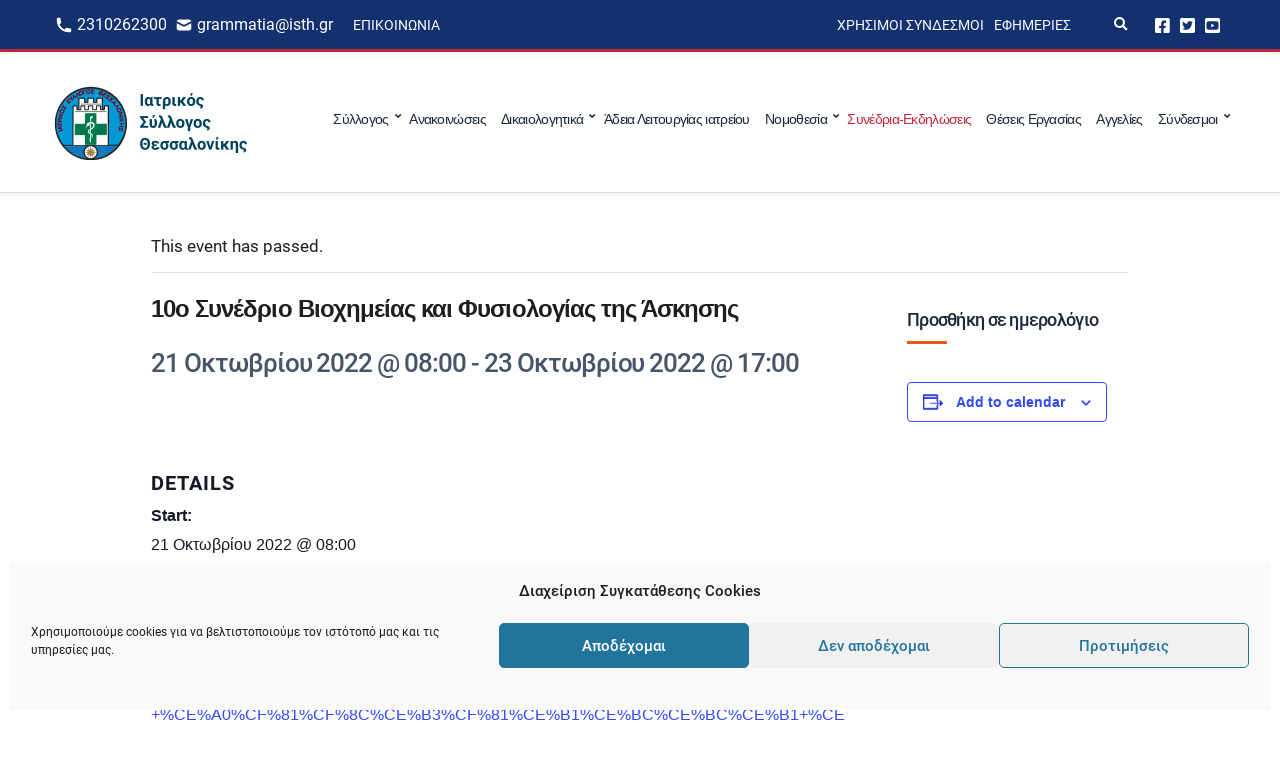

--- FILE ---
content_type: text/html; charset=UTF-8
request_url: https://isth.gr/ekdilosi/10o-synedrio-viochimeias-kai-fysiologias-tis-askisis-2/
body_size: 17173
content:
<!doctype html>
<html lang="el">
<head>
	<meta charset="UTF-8">
	<meta name="viewport" content="width=device-width, initial-scale=1">
	<link rel='stylesheet' id='tribe-events-views-v2-bootstrap-datepicker-styles-css' href='https://isth.gr/wp-content/plugins/the-events-calendar/vendor/bootstrap-datepicker/css/bootstrap-datepicker.standalone.min.css?ver=6.15.14' media='all' />
<link rel='stylesheet' id='tec-variables-skeleton-css' href='https://isth.gr/wp-content/plugins/the-events-calendar/common/build/css/variables-skeleton.css?ver=6.10.1' media='all' />
<link rel='stylesheet' id='tribe-common-skeleton-style-css' href='https://isth.gr/wp-content/plugins/the-events-calendar/common/build/css/common-skeleton.css?ver=6.10.1' media='all' />
<link rel='stylesheet' id='tribe-tooltipster-css-css' href='https://isth.gr/wp-content/plugins/the-events-calendar/common/vendor/tooltipster/tooltipster.bundle.min.css?ver=6.10.1' media='all' />
<link rel='stylesheet' id='tribe-events-views-v2-skeleton-css' href='https://isth.gr/wp-content/plugins/the-events-calendar/build/css/views-skeleton.css?ver=6.15.14' media='all' />
<link rel='stylesheet' id='tec-variables-full-css' href='https://isth.gr/wp-content/plugins/the-events-calendar/common/build/css/variables-full.css?ver=6.10.1' media='all' />
<link rel='stylesheet' id='tribe-common-full-style-css' href='https://isth.gr/wp-content/plugins/the-events-calendar/common/build/css/common-full.css?ver=6.10.1' media='all' />
<link rel='stylesheet' id='tribe-events-views-v2-full-css' href='https://isth.gr/wp-content/plugins/the-events-calendar/build/css/views-full.css?ver=6.15.14' media='all' />
<link rel='stylesheet' id='tribe-events-views-v2-print-css' href='https://isth.gr/wp-content/plugins/the-events-calendar/build/css/views-print.css?ver=6.15.14' media='print' />
<meta name='robots' content='index, follow, max-image-preview:large, max-snippet:-1, max-video-preview:-1' />
	<style>img:is([sizes="auto" i], [sizes^="auto," i]) { contain-intrinsic-size: 3000px 1500px }</style>
	
	<!-- This site is optimized with the Yoast SEO plugin v26.8 - https://yoast.com/product/yoast-seo-wordpress/ -->
	<title>10o Συνέδριο Βιοχημείας και Φυσιολογίας της Άσκησης - Ιατρικός Σύλλογος Θεσσαλονίκης</title>
	<link rel="canonical" href="https://isth.gr/ekdilosi/10o-synedrio-viochimeias-kai-fysiologias-tis-askisis-2/" />
	<meta property="og:locale" content="el_GR" />
	<meta property="og:type" content="article" />
	<meta property="og:title" content="10o Συνέδριο Βιοχημείας και Φυσιολογίας της Άσκησης - Ιατρικός Σύλλογος Θεσσαλονίκης" />
	<meta property="og:url" content="https://isth.gr/ekdilosi/10o-synedrio-viochimeias-kai-fysiologias-tis-askisis-2/" />
	<meta property="og:site_name" content="Ιατρικός Σύλλογος Θεσσαλονίκης" />
	<meta property="article:publisher" content="https://www.facebook.com/iatrikos.syllogos.thessalonikis" />
	<meta property="og:image" content="https://isth.gr/wp-content/uploads/2021/05/social-share-image.png" />
	<meta property="og:image:width" content="1200" />
	<meta property="og:image:height" content="630" />
	<meta property="og:image:type" content="image/png" />
	<meta name="twitter:card" content="summary_large_image" />
	<meta name="twitter:site" content="@isthgr" />
	<script type="application/ld+json" class="yoast-schema-graph">{"@context":"https://schema.org","@graph":[{"@type":"WebPage","@id":"https://isth.gr/ekdilosi/10o-synedrio-viochimeias-kai-fysiologias-tis-askisis-2/","url":"https://isth.gr/ekdilosi/10o-synedrio-viochimeias-kai-fysiologias-tis-askisis-2/","name":"10o Συνέδριο Βιοχημείας και Φυσιολογίας της Άσκησης - Ιατρικός Σύλλογος Θεσσαλονίκης","isPartOf":{"@id":"https://isth.gr/#website"},"datePublished":"2022-10-12T05:06:28+00:00","breadcrumb":{"@id":"https://isth.gr/ekdilosi/10o-synedrio-viochimeias-kai-fysiologias-tis-askisis-2/#breadcrumb"},"inLanguage":"el","potentialAction":[{"@type":"ReadAction","target":["https://isth.gr/ekdilosi/10o-synedrio-viochimeias-kai-fysiologias-tis-askisis-2/"]}]},{"@type":"BreadcrumbList","@id":"https://isth.gr/ekdilosi/10o-synedrio-viochimeias-kai-fysiologias-tis-askisis-2/#breadcrumb","itemListElement":[{"@type":"ListItem","position":1,"name":"Αρχική","item":"https://isth.gr/"},{"@type":"ListItem","position":2,"name":"Εκδηλώσεις","item":"https://isth.gr/ekdiloseis/"},{"@type":"ListItem","position":3,"name":"10o Συνέδριο Βιοχημείας και Φυσιολογίας της Άσκησης"}]},{"@type":"WebSite","@id":"https://isth.gr/#website","url":"https://isth.gr/","name":"Ιατρικός Σύλλογος Θεσσαλονίκης","description":"Η Επίσημη Ιστοσελίδα του Ιατρικού συλλόγου Θεσσαλονίκης","publisher":{"@id":"https://isth.gr/#organization"},"potentialAction":[{"@type":"SearchAction","target":{"@type":"EntryPoint","urlTemplate":"https://isth.gr/?s={search_term_string}"},"query-input":{"@type":"PropertyValueSpecification","valueRequired":true,"valueName":"search_term_string"}}],"inLanguage":"el"},{"@type":"Organization","@id":"https://isth.gr/#organization","name":"Ιατρικός Σύλλογος Θεσσαλονίκης","url":"https://isth.gr/","logo":{"@type":"ImageObject","inLanguage":"el","@id":"https://isth.gr/#/schema/logo/image/","url":"https://isth.gr/wp-content/uploads/2021/05/primary-logo-white.jpeg","contentUrl":"https://isth.gr/wp-content/uploads/2021/05/primary-logo-white.jpeg","width":200,"height":80,"caption":"Ιατρικός Σύλλογος Θεσσαλονίκης"},"image":{"@id":"https://isth.gr/#/schema/logo/image/"},"sameAs":["https://www.facebook.com/iatrikos.syllogos.thessalonikis","https://x.com/isthgr","https://www.youtube.com/user/isthgr"]},{"@type":"Event","name":"10o Συνέδριο Βιοχημείας και Φυσιολογίας της Άσκησης","description":"","url":"https://isth.gr/ekdilosi/10o-synedrio-viochimeias-kai-fysiologias-tis-askisis-2/","eventAttendanceMode":"https://schema.org/OfflineEventAttendanceMode","eventStatus":"https://schema.org/EventScheduled","startDate":"2022-10-21T08:00:00+03:00","endDate":"2022-10-23T17:00:00+03:00","@id":"https://isth.gr/ekdilosi/10o-synedrio-viochimeias-kai-fysiologias-tis-askisis-2/#event","mainEntityOfPage":{"@id":"https://isth.gr/ekdilosi/10o-synedrio-viochimeias-kai-fysiologias-tis-askisis-2/"}}]}</script>
	<!-- / Yoast SEO plugin. -->


<link rel="alternate" type="application/rss+xml" title="Ροή RSS &raquo; Ιατρικός Σύλλογος Θεσσαλονίκης" href="https://isth.gr/feed/" />
<link rel="alternate" type="text/calendar" title="Ιατρικός Σύλλογος Θεσσαλονίκης &raquo; iCal Feed" href="https://isth.gr/ekdiloseis/?ical=1" />
<link rel='stylesheet' id='tribe-events-v2-single-skeleton-css' href='https://isth.gr/wp-content/plugins/the-events-calendar/build/css/tribe-events-single-skeleton.css?ver=6.15.14' media='all' />
<link rel='stylesheet' id='tribe-events-v2-single-skeleton-full-css' href='https://isth.gr/wp-content/plugins/the-events-calendar/build/css/tribe-events-single-full.css?ver=6.15.14' media='all' />
<link rel='stylesheet' id='wp-block-library-css' href='https://isth.gr/wp-includes/css/dist/block-library/style.min.css?ver=6.8.3' media='all' />
<style id='classic-theme-styles-inline-css'>
/*! This file is auto-generated */
.wp-block-button__link{color:#fff;background-color:#32373c;border-radius:9999px;box-shadow:none;text-decoration:none;padding:calc(.667em + 2px) calc(1.333em + 2px);font-size:1.125em}.wp-block-file__button{background:#32373c;color:#fff;text-decoration:none}
</style>
<link rel='stylesheet' id='ultimate_blocks-cgb-style-css-css' href='https://isth.gr/wp-content/plugins/ultimate-blocks/dist/blocks.style.build.css?ver=3.4.9' media='all' />
<style id='global-styles-inline-css'>
:root{--wp--preset--aspect-ratio--square: 1;--wp--preset--aspect-ratio--4-3: 4/3;--wp--preset--aspect-ratio--3-4: 3/4;--wp--preset--aspect-ratio--3-2: 3/2;--wp--preset--aspect-ratio--2-3: 2/3;--wp--preset--aspect-ratio--16-9: 16/9;--wp--preset--aspect-ratio--9-16: 9/16;--wp--preset--color--black: #000000;--wp--preset--color--cyan-bluish-gray: #abb8c3;--wp--preset--color--white: #ffffff;--wp--preset--color--pale-pink: #f78da7;--wp--preset--color--vivid-red: #cf2e2e;--wp--preset--color--luminous-vivid-orange: #ff6900;--wp--preset--color--luminous-vivid-amber: #fcb900;--wp--preset--color--light-green-cyan: #7bdcb5;--wp--preset--color--vivid-green-cyan: #00d084;--wp--preset--color--pale-cyan-blue: #8ed1fc;--wp--preset--color--vivid-cyan-blue: #0693e3;--wp--preset--color--vivid-purple: #9b51e0;--wp--preset--color--theme-primary: #173052;--wp--preset--color--theme-secondary: #e3002a;--wp--preset--color--theme-dark-gray: #212121;--wp--preset--color--theme-medium-gray: #444444;--wp--preset--color--theme-light-gray: #dddddd;--wp--preset--gradient--vivid-cyan-blue-to-vivid-purple: linear-gradient(135deg,rgba(6,147,227,1) 0%,rgb(155,81,224) 100%);--wp--preset--gradient--light-green-cyan-to-vivid-green-cyan: linear-gradient(135deg,rgb(122,220,180) 0%,rgb(0,208,130) 100%);--wp--preset--gradient--luminous-vivid-amber-to-luminous-vivid-orange: linear-gradient(135deg,rgba(252,185,0,1) 0%,rgba(255,105,0,1) 100%);--wp--preset--gradient--luminous-vivid-orange-to-vivid-red: linear-gradient(135deg,rgba(255,105,0,1) 0%,rgb(207,46,46) 100%);--wp--preset--gradient--very-light-gray-to-cyan-bluish-gray: linear-gradient(135deg,rgb(238,238,238) 0%,rgb(169,184,195) 100%);--wp--preset--gradient--cool-to-warm-spectrum: linear-gradient(135deg,rgb(74,234,220) 0%,rgb(151,120,209) 20%,rgb(207,42,186) 40%,rgb(238,44,130) 60%,rgb(251,105,98) 80%,rgb(254,248,76) 100%);--wp--preset--gradient--blush-light-purple: linear-gradient(135deg,rgb(255,206,236) 0%,rgb(152,150,240) 100%);--wp--preset--gradient--blush-bordeaux: linear-gradient(135deg,rgb(254,205,165) 0%,rgb(254,45,45) 50%,rgb(107,0,62) 100%);--wp--preset--gradient--luminous-dusk: linear-gradient(135deg,rgb(255,203,112) 0%,rgb(199,81,192) 50%,rgb(65,88,208) 100%);--wp--preset--gradient--pale-ocean: linear-gradient(135deg,rgb(255,245,203) 0%,rgb(182,227,212) 50%,rgb(51,167,181) 100%);--wp--preset--gradient--electric-grass: linear-gradient(135deg,rgb(202,248,128) 0%,rgb(113,206,126) 100%);--wp--preset--gradient--midnight: linear-gradient(135deg,rgb(2,3,129) 0%,rgb(40,116,252) 100%);--wp--preset--font-size--small: 13px;--wp--preset--font-size--medium: 20px;--wp--preset--font-size--large: 36px;--wp--preset--font-size--x-large: 42px;--wp--preset--spacing--20: 0.44rem;--wp--preset--spacing--30: 0.67rem;--wp--preset--spacing--40: 1rem;--wp--preset--spacing--50: 1.5rem;--wp--preset--spacing--60: 2.25rem;--wp--preset--spacing--70: 3.38rem;--wp--preset--spacing--80: 5.06rem;--wp--preset--shadow--natural: 6px 6px 9px rgba(0, 0, 0, 0.2);--wp--preset--shadow--deep: 12px 12px 50px rgba(0, 0, 0, 0.4);--wp--preset--shadow--sharp: 6px 6px 0px rgba(0, 0, 0, 0.2);--wp--preset--shadow--outlined: 6px 6px 0px -3px rgba(255, 255, 255, 1), 6px 6px rgba(0, 0, 0, 1);--wp--preset--shadow--crisp: 6px 6px 0px rgba(0, 0, 0, 1);}:where(.is-layout-flex){gap: 0.5em;}:where(.is-layout-grid){gap: 0.5em;}body .is-layout-flex{display: flex;}.is-layout-flex{flex-wrap: wrap;align-items: center;}.is-layout-flex > :is(*, div){margin: 0;}body .is-layout-grid{display: grid;}.is-layout-grid > :is(*, div){margin: 0;}:where(.wp-block-columns.is-layout-flex){gap: 2em;}:where(.wp-block-columns.is-layout-grid){gap: 2em;}:where(.wp-block-post-template.is-layout-flex){gap: 1.25em;}:where(.wp-block-post-template.is-layout-grid){gap: 1.25em;}.has-black-color{color: var(--wp--preset--color--black) !important;}.has-cyan-bluish-gray-color{color: var(--wp--preset--color--cyan-bluish-gray) !important;}.has-white-color{color: var(--wp--preset--color--white) !important;}.has-pale-pink-color{color: var(--wp--preset--color--pale-pink) !important;}.has-vivid-red-color{color: var(--wp--preset--color--vivid-red) !important;}.has-luminous-vivid-orange-color{color: var(--wp--preset--color--luminous-vivid-orange) !important;}.has-luminous-vivid-amber-color{color: var(--wp--preset--color--luminous-vivid-amber) !important;}.has-light-green-cyan-color{color: var(--wp--preset--color--light-green-cyan) !important;}.has-vivid-green-cyan-color{color: var(--wp--preset--color--vivid-green-cyan) !important;}.has-pale-cyan-blue-color{color: var(--wp--preset--color--pale-cyan-blue) !important;}.has-vivid-cyan-blue-color{color: var(--wp--preset--color--vivid-cyan-blue) !important;}.has-vivid-purple-color{color: var(--wp--preset--color--vivid-purple) !important;}.has-black-background-color{background-color: var(--wp--preset--color--black) !important;}.has-cyan-bluish-gray-background-color{background-color: var(--wp--preset--color--cyan-bluish-gray) !important;}.has-white-background-color{background-color: var(--wp--preset--color--white) !important;}.has-pale-pink-background-color{background-color: var(--wp--preset--color--pale-pink) !important;}.has-vivid-red-background-color{background-color: var(--wp--preset--color--vivid-red) !important;}.has-luminous-vivid-orange-background-color{background-color: var(--wp--preset--color--luminous-vivid-orange) !important;}.has-luminous-vivid-amber-background-color{background-color: var(--wp--preset--color--luminous-vivid-amber) !important;}.has-light-green-cyan-background-color{background-color: var(--wp--preset--color--light-green-cyan) !important;}.has-vivid-green-cyan-background-color{background-color: var(--wp--preset--color--vivid-green-cyan) !important;}.has-pale-cyan-blue-background-color{background-color: var(--wp--preset--color--pale-cyan-blue) !important;}.has-vivid-cyan-blue-background-color{background-color: var(--wp--preset--color--vivid-cyan-blue) !important;}.has-vivid-purple-background-color{background-color: var(--wp--preset--color--vivid-purple) !important;}.has-black-border-color{border-color: var(--wp--preset--color--black) !important;}.has-cyan-bluish-gray-border-color{border-color: var(--wp--preset--color--cyan-bluish-gray) !important;}.has-white-border-color{border-color: var(--wp--preset--color--white) !important;}.has-pale-pink-border-color{border-color: var(--wp--preset--color--pale-pink) !important;}.has-vivid-red-border-color{border-color: var(--wp--preset--color--vivid-red) !important;}.has-luminous-vivid-orange-border-color{border-color: var(--wp--preset--color--luminous-vivid-orange) !important;}.has-luminous-vivid-amber-border-color{border-color: var(--wp--preset--color--luminous-vivid-amber) !important;}.has-light-green-cyan-border-color{border-color: var(--wp--preset--color--light-green-cyan) !important;}.has-vivid-green-cyan-border-color{border-color: var(--wp--preset--color--vivid-green-cyan) !important;}.has-pale-cyan-blue-border-color{border-color: var(--wp--preset--color--pale-cyan-blue) !important;}.has-vivid-cyan-blue-border-color{border-color: var(--wp--preset--color--vivid-cyan-blue) !important;}.has-vivid-purple-border-color{border-color: var(--wp--preset--color--vivid-purple) !important;}.has-vivid-cyan-blue-to-vivid-purple-gradient-background{background: var(--wp--preset--gradient--vivid-cyan-blue-to-vivid-purple) !important;}.has-light-green-cyan-to-vivid-green-cyan-gradient-background{background: var(--wp--preset--gradient--light-green-cyan-to-vivid-green-cyan) !important;}.has-luminous-vivid-amber-to-luminous-vivid-orange-gradient-background{background: var(--wp--preset--gradient--luminous-vivid-amber-to-luminous-vivid-orange) !important;}.has-luminous-vivid-orange-to-vivid-red-gradient-background{background: var(--wp--preset--gradient--luminous-vivid-orange-to-vivid-red) !important;}.has-very-light-gray-to-cyan-bluish-gray-gradient-background{background: var(--wp--preset--gradient--very-light-gray-to-cyan-bluish-gray) !important;}.has-cool-to-warm-spectrum-gradient-background{background: var(--wp--preset--gradient--cool-to-warm-spectrum) !important;}.has-blush-light-purple-gradient-background{background: var(--wp--preset--gradient--blush-light-purple) !important;}.has-blush-bordeaux-gradient-background{background: var(--wp--preset--gradient--blush-bordeaux) !important;}.has-luminous-dusk-gradient-background{background: var(--wp--preset--gradient--luminous-dusk) !important;}.has-pale-ocean-gradient-background{background: var(--wp--preset--gradient--pale-ocean) !important;}.has-electric-grass-gradient-background{background: var(--wp--preset--gradient--electric-grass) !important;}.has-midnight-gradient-background{background: var(--wp--preset--gradient--midnight) !important;}.has-small-font-size{font-size: var(--wp--preset--font-size--small) !important;}.has-medium-font-size{font-size: var(--wp--preset--font-size--medium) !important;}.has-large-font-size{font-size: var(--wp--preset--font-size--large) !important;}.has-x-large-font-size{font-size: var(--wp--preset--font-size--x-large) !important;}
:where(.wp-block-post-template.is-layout-flex){gap: 1.25em;}:where(.wp-block-post-template.is-layout-grid){gap: 1.25em;}
:where(.wp-block-columns.is-layout-flex){gap: 2em;}:where(.wp-block-columns.is-layout-grid){gap: 2em;}
:root :where(.wp-block-pullquote){font-size: 1.5em;line-height: 1.6;}
</style>
<link rel='stylesheet' id='gutenbee-animations-css' href='https://isth.gr/wp-content/plugins/gutenbee/build/gutenbee.animations.css?ver=2.19.1' media='all' />
<link rel='stylesheet' id='ignition-icons-css' href='https://isth.gr/wp-content/plugins/ignition/inc/assets/vendor/ignition-icons/css/ignition-icons.min.css?ver=3.5.0' media='all' />
<link rel='stylesheet' id='jquery-magnific-popup-css' href='https://isth.gr/wp-content/plugins/ignition/inc/assets/vendor/magnific/magnific.min.css?ver=3.5.0' media='all' />
<link rel='stylesheet' id='ignition-style-css' href='https://isth.gr/wp-content/plugins/ignition/inc/assets/css/style.min.css?ver=3.5.0' media='all' />
<link rel='stylesheet' id='ub-extension-style-css-css' href='https://isth.gr/wp-content/plugins/ultimate-blocks/src/extensions/style.css?ver=6.8.3' media='all' />
<link rel='stylesheet' id='cmplz-general-css' href='https://isth.gr/wp-content/plugins/complianz-gdpr/assets/css/cookieblocker.min.css?ver=1766390620' media='all' />
<link rel='stylesheet' id='eeb-css-frontend-css' href='https://isth.gr/wp-content/plugins/email-encoder-bundle/assets/css/style.css?ver=54d4eedc552c499c4a8d6b89c23d3df1' media='all' />
<link rel='stylesheet' id='dashicons-css' href='https://isth.gr/wp-includes/css/dashicons.min.css?ver=6.8.3' media='all' />
<link rel='stylesheet' id='ignition-convert-style-css' href='https://isth.gr/wp-content/themes/ignition-convert/style.min.css?ver=1.5.2-1.0' media='all' />
<style id='ignition-convert-generated-styles-inline-css'>
:root { --ignition-body-background-color: #ffffff; --ignition-primary-color: #13316e; --ignition-secondary-color: #c5283d; --ignition-text-color: #1c1e1f; --ignition-secondary-text-color: #444444; --ignition-headings-color: #1e293b; --ignition-border-color: #dddddd; --ignition-forms-background-color: #ffffff; --ignition-forms-border-color: #dddddd; --ignition-forms-text-color: #212121; --ignition-buttons-background-color: #13316e; --ignition-buttons-text-color: #ffffff; --ignition-buttons-border-color: #13316e; --ignition-primary-font-family: Roboto; --ignition-secondary-font-family: Roboto; --ignition-top-bar-background-color: #13316e; --ignition-top-bar-text-color: #ffffff; --ignition-top-bar-border-color: #c5283d; --ignition-top-bar-transparent-text-color: #ffffff; --ignition-top-bar-transparent-border-color: rgba(255, 255, 255, 0.1); --ignition-header-background-color: #ffffff; --ignition-header-text-color: #1e293b; --ignition-header-border-color: #dddddd; --ignition-header-submenu-background-color: #ffffff; --ignition-header-submenu-background-color-hover: #e3002a; --ignition-header-submenu-text-color: #1e293b; --ignition-header-submenu-text-color-hover: #ffffff; --ignition-header-transparent-text-color: #ffffff; --ignition-header-transparent-submenu-bg-color: rgba(255, 255, 255, 0.9); --ignition-header-transparent-submenu-bg-color-hover: #e3002a; --ignition-header-transparent-submenu-text-color: #212121; --ignition-header-transparent-submenu-text-color-hover: #ffffff; --ignition-header-sticky-background-color: #ffffff; --ignition-header-sticky-text-color: #173052; --ignition-header-sticky-border-color: #dddddd; --ignition-header-sticky-submenu-background-color: #ffffff; --ignition-header-sticky-submenu-background-color-hover: #e3002a; --ignition-header-sticky-submenu-text-color: #212121; --ignition-header-sticky-submenu-text-color-hover: #ffffff; --ignition-mobile-nav-background-color: #fafbfc; --ignition-mobile-nav-text-color: #1e293b; --ignition-mobile-nav-border-color: #e2e8f0; --ignition-hero-background-color: #13316e; --ignition-hero-overlay-background-color: rgba(79, 79, 79, 0); --ignition-hero-primary-text-color: #ffffff; --ignition-hero-secondary-text-color: #ffffff; --ignition-footer-background-color: #13316e; --ignition-footer-border-color: #dddddd; --ignition-footer-title-color: #ffffff; --ignition-footer-text-color: #ffffff; --ignition-footer-credits-background-color: #f8f8f8; --ignition-footer-credits-text-color: #212121; --ignition-footer-credits-link-color: #212121; --ignition-footer-credits-border-color: #dddddd; } @media (min-width: calc(1440px + 60px)) { .container, .theme-grid > .wp-block-gutenbee-container-inner, .alignwide .maxslider-slide-content, .alignfull .maxslider-slide-content { width: 1440px; max-width: 100%; } [class*="-template-fullwidth-narrow"] .alignwide { width: calc(1440px - 30px); } .theme-grid > .wp-block-gutenbee-container-inner { padding-left: 15px; padding-right: 15px; } } html { font-size: 17px; } body { font-family: sans-serif; font-weight: 400; font-size: 17px; line-height: 1.615; text-transform: none; letter-spacing: 0em; } h1,h2,h3,h4,h5,h6, label, .label, .site-logo, .mobile-nav-trigger, li.wc-block-grid__product .wc-block-grid__product-title, .product_list_widget li > a, .product_list_widget .widget-product-content-wrap > a, .entry-list-meta-value, .wp-block-latest-posts > li > a, .wp-block-pullquote.is-style-solid-color, .wp-block-quote { font-family: sans-serif; font-weight: 400; } .navigation-main, .head-mast .head-content-slot-item, .navigation-mobile-wrap { font-family: sans-serif; font-weight: 500; font-size: 14px; line-height: 1.25; text-transform: none; letter-spacing: -0.05em; } .page-hero-title, .page-title { font-family: sans-serif; font-weight: 500; } h1,.page-hero-title,.page-title { font-size: 32px; line-height: 1.15; text-transform: none; letter-spacing: -0.04em; } h2, .wc-block-grid__product-title { font-size: 26px; line-height: 1.15; text-transform: none; letter-spacing: -0.04em; } h3 { font-size: 20px; line-height: 1.2; text-transform: none; letter-spacing: -0.04em; } h4 { font-size: 18px; line-height: 1.25; text-transform: none; letter-spacing: -0.04em; } h5 { font-size: 16px; line-height: 1.25; text-transform: none; letter-spacing: -0.04em; } h6 { font-size: 15px; line-height: 1.32; text-transform: none; letter-spacing: -0.04em; } .widget-title { font-size: 17px; line-height: 1.2; text-transform: uppercase; letter-spacing: -0.04em; } .widget { font-size: 14px; line-height: 1.5; text-transform: none; letter-spacing: 0em; } .btn, .button, .gutenbee-block-button-link, .wp-block-button__link, .comment-reply-link, .ci-item-filter, .maxslider-slide .maxslider-btn, .added_to_cart, input[type="submit"], input[type="reset"], button[type="submit"] { font-family: "Open Sans", sans-serif; font-weight: 400; font-size: 14px; line-height: 1.4; text-transform: none; letter-spacing: 0em; } @media (max-width: 991px) { #mobilemenu { display: block; } .head-content-slot-mobile-nav { display: inline-block; } .nav { display: none; } .header-full-nav-center .site-branding, .site-branding { max-width: 45%; width: auto; text-align: left; } .header-nav-split .site-branding { text-align: left; } .head-slot:first-of-type { display: none; } } @media (min-width: 992px) { .page-hero { height: 140px; } } 
</style>
<link rel='stylesheet' id='ignition-convert-style-child-css' href='https://isth.gr/wp-content/themes/ignition-convert-child/style.css?ver=1.5.2-1.0' media='all' />
<script src="https://isth.gr/wp-includes/js/jquery/jquery.min.js?ver=3.7.1" id="jquery-core-js"></script>
<script src="https://isth.gr/wp-includes/js/jquery/jquery-migrate.min.js?ver=3.4.1" id="jquery-migrate-js"></script>
<script src="https://isth.gr/wp-content/plugins/the-events-calendar/common/build/js/tribe-common.js?ver=9c44e11f3503a33e9540" id="tribe-common-js"></script>
<script src="https://isth.gr/wp-content/plugins/the-events-calendar/build/js/views/breakpoints.js?ver=4208de2df2852e0b91ec" id="tribe-events-views-v2-breakpoints-js"></script>
<script src="https://isth.gr/wp-content/plugins/email-encoder-bundle/assets/js/custom.js?ver=2c542c9989f589cd5318f5cef6a9ecd7" id="eeb-js-frontend-js"></script>
<script src="https://isth.gr/wp-content/themes/ignition-convert-child/assets/js/vendor/vue.global.prod.min.js?ver=6.8.3" id="vue-js"></script>
<script src="https://isth.gr/wp-content/themes/ignition-convert-child/assets/js/vendor/axios.min.js?ver=6.8.3" id="axios-js"></script>
<link rel="https://api.w.org/" href="https://isth.gr/wp-json/" /><link rel="alternate" title="JSON" type="application/json" href="https://isth.gr/wp-json/wp/v2/tribe_events/25405" /><link rel="EditURI" type="application/rsd+xml" title="RSD" href="https://isth.gr/xmlrpc.php?rsd" />
<meta name="generator" content="WordPress 6.8.3" />
<link rel="alternate" title="oEmbed (JSON)" type="application/json+oembed" href="https://isth.gr/wp-json/oembed/1.0/embed?url=https%3A%2F%2Fisth.gr%2Fekdilosi%2F10o-synedrio-viochimeias-kai-fysiologias-tis-askisis-2%2F" />
<link rel="alternate" title="oEmbed (XML)" type="text/xml+oembed" href="https://isth.gr/wp-json/oembed/1.0/embed?url=https%3A%2F%2Fisth.gr%2Fekdilosi%2F10o-synedrio-viochimeias-kai-fysiologias-tis-askisis-2%2F&#038;format=xml" />
<meta name="tec-api-version" content="v1"><meta name="tec-api-origin" content="https://isth.gr"><link rel="alternate" href="https://isth.gr/wp-json/tribe/events/v1/events/25405" />			<style>.cmplz-hidden {
					display: none !important;
				}</style>
	<link rel="preload" href="/wp-content/themes/ignition-convert-child/fonts/roboto-v20-latin_greek-regular.woff2" as="font" type="font/woff2" crossorigin="anonymous">
	<link rel="preload" href="/wp-content/themes/ignition-convert-child/fonts/roboto-v20-latin_greek-500.woff2" as="font" type="font/woff2" crossorigin="anonymous">
    <link rel="icon" href="https://isth.gr/wp-content/uploads/2020/12/cropped-android-chrome-512x512-1-32x32.png" sizes="32x32" />
<link rel="icon" href="https://isth.gr/wp-content/uploads/2020/12/cropped-android-chrome-512x512-1-192x192.png" sizes="192x192" />
<link rel="apple-touch-icon" href="https://isth.gr/wp-content/uploads/2020/12/cropped-android-chrome-512x512-1-180x180.png" />
<meta name="msapplication-TileImage" content="https://isth.gr/wp-content/uploads/2020/12/cropped-android-chrome-512x512-1-270x270.png" />
		<style id="wp-custom-css">
			[id*=social].menu a {
    font-size: 17px!important;
}

@media (max-width: 575px) {

	.page-hero-content .page-hero-title {
    font-size: 24px;
	}
	
}

#doctors-form-search .checkbox-input {
	align-items: baseline;
}		</style>
		</head>
<body data-cmplz=1 class="wp-singular tribe_events-template-default single single-tribe_events postid-25405 wp-custom-logo wp-embed-responsive wp-theme-ignition-convert wp-child-theme-ignition-convert-child ignition-header-type-normal ignition-page-title-bg-on ignition-page-title-normal-on ignition-page-title-subtitle-on ignition-page-breadcrumb-on ignition-site-layout-content_sidebar ignition-side-mode-site-layout-boxed ignition-top-bar-visible-on ignition-header-menu-layout-full_right ignition-header-fullwidth-off ignition-header-sticky-off ignition-header-sticky-type-off ignition-mobile-nav-slide-right-off ignition-page-title-horz-align-left ignition-blog-layout-content_sidebar ignition-blog-posts-layout-1col-horz ignition-footer-visible-on ignition-site-title-off ignition-site-description-off ignition-no-main-padding-off locale-el tribe-events-page-template tribe-no-js tribe-filter-live events-single tribe-events-style-full tribe-events-style-theme">
<div><a class="skip-link sr-only sr-only-focusable" href="#site-content">Skip to the content</a></div>
	
	<div class="page-wrap">

		
<header class="header sticky-off header-full header-full-nav-right header-normal">

		<div class="head-intro ">
		<div class="container">
			<div class="row">
				<div class="col-12">
					<div class="head-intro-inner">
													<div class="head-content-slot">
								<div class="head-content-slot-item"><div class="top-bar-left">     <div class="top-bar-phone">         <img class="icon-phone" src="/wp-content/uploads/2020/12/icon-phone.svg" alt="icon-phone">         <a class="top-bar-phone__text" href="tel:2310262300">2310262300</a>     </div>     <div class="top-bar-mail">         <img class="icon-phone" src="/wp-content/uploads/2020/12/icon-mail-1.svg" alt="icon-mail">         <a class="top-bar-mail__text mail-link" href="javascript:;" data-enc-email="tenzzngvn[at]vfgu.te" data-wpel-link="ignore"><span id="eeb-659415-256758"></span><script type="text/javascript">document.getElementById("eeb-659415-256758").innerHTML = eval(decodeURIComponent("%27%67%72%61%6d%6d%61%74%69%61%40%69%73%74%68%2e%67%72%27"))</script><noscript>*protected email*</noscript></a>     </div> </div></div><div class="head-content-slot-item"><ul id="menu-top-bar-menu-left" class="menu ignition-menu-top-bar-menu-left"><li id="menu-item-1413" class="menu-item menu-item-type-post_type menu-item-object-page menu-item-1413"><a href="https://isth.gr/contact/">Επικοινωνία</a></li>
</ul></div>							</div>
						
						
													<div class="head-content-slot head-content-slot-end">
								<div class="head-content-slot-item"><ul id="menu-top-bar-menu-right" class="menu ignition-menu-top-bar-menu-right"><li id="menu-item-359" class="menu-item menu-item-type-post_type menu-item-object-page menu-item-359"><a href="https://isth.gr/chrisimoi-syndesmoi/">Χρήσιμοι Σύνδεσμοι</a></li>
<li id="menu-item-362" class="menu-item menu-item-type-post_type menu-item-object-page menu-item-362"><a href="https://isth.gr/efimeries/">Εφημερίες</a></li>
</ul></div><div class="head-content-slot-item"> </div><div class="head-content-slot-item"><form action="https://isth.gr/" method="get" class="global-search-form">
			<label for="global-search-input" class="sr-only">Αναζήτηση για:</label>
			<input type="search" id="global-search-input" name="s" class="global-search-input" value="" placeholder="Πληκτρολογήστε και πατήστε enter για αναζήτηση" />
			<button type="submit" class="global-search-form-submit">
				 Αναζήτηση			</button>
			<button type="button" class="global-search-form-dismiss">&times;</button>

					</form>
			<a href="#" class="global-search-form-trigger">
		<span class="ignition-icons ignition-icons-search"></span> <span class="sr-only">Expand search form</span>
	</a></div><div class="head-content-slot-item"><ul id="menu-top-right-social-menu" class="menu ignition-menu-top-right-social-menu"><li id="menu-item-1409" class="menu-item menu-item-type-custom menu-item-object-custom menu-item-1409"><a href="https://www.facebook.com/iatrikos.syllogos.thessalonikis">Facebook</a></li>
<li id="menu-item-1410" class="menu-item menu-item-type-custom menu-item-object-custom menu-item-1410"><a href="https://twitter.com/isthgr">Twitter</a></li>
<li id="menu-item-1411" class="menu-item menu-item-type-custom menu-item-object-custom menu-item-1411"><a href="https://www.youtube.com/user/isthgr">Youtube</a></li>
</ul></div>							</div>
											</div>
				</div>
			</div>
		</div>
	</div>

	<div class="head-mast">

		
		<div class="container">
			<div class="row">
				<div class="col-12">
					<div class="head-mast-inner">

						
<div class="site-branding">
	<div class="site-logo"><a href="https://isth.gr/" class="custom-logo-link" rel="home"><img width="200" height="80" src="https://isth.gr/wp-content/uploads/2021/01/primary-logo-white.jpg" class="custom-logo" alt="Ιατρικός Σύλλογος Θεσσαλονίκης" decoding="async" /></a></div></div>

						<div class="head-menu-slot">
							<nav class="nav"><ul id="header-menu-1" class="navigation-main ignition-menu-vasiko-menou"><li id="menu-item-42" class="menu-item menu-item-type-custom menu-item-object-custom menu-item-has-children menu-item-42"><a href="#">Σύλλογος</a>
<ul class="sub-menu">
	<li id="menu-item-43" class="menu-item menu-item-type-post_type menu-item-object-page menu-item-43"><a href="https://isth.gr/dioikitiko-symvoulio/">Διοικητικό Συμβούλιο</a></li>
	<li id="menu-item-44" class="menu-item menu-item-type-post_type menu-item-object-page menu-item-44"><a href="https://isth.gr/peitharchiko-symvoulio/">Πειθαρχικό Συμβούλιο</a></li>
	<li id="menu-item-227" class="menu-item menu-item-type-post_type menu-item-object-page menu-item-227"><a href="https://isth.gr/ekprosopoi-ston-pis/">Εκπρόσωποι στον Πανελλήνιο Ιατρικό Σύλλογο</a></li>
	<li id="menu-item-231" class="menu-item menu-item-type-post_type menu-item-object-page menu-item-231"><a href="https://isth.gr/exelektiki-epitropi/">Εξελεκτική Επιτροπή</a></li>
	<li id="menu-item-141" class="menu-item menu-item-type-post_type menu-item-object-page menu-item-141"><a href="https://isth.gr/lista-iatron/">Λίστα Ιατρών Συλλόγου</a></li>
</ul>
</li>
<li id="menu-item-18" class="menu-item menu-item-type-post_type menu-item-object-page menu-item-18"><a href="https://isth.gr/nea/">Ανακοινώσεις</a></li>
<li id="menu-item-879" class="menu-item menu-item-type-custom menu-item-object-custom menu-item-has-children menu-item-879"><a href="#">Δικαιολογητικά</a>
<ul class="sub-menu">
	<li id="menu-item-876" class="menu-item menu-item-type-post_type menu-item-object-page menu-item-876"><a href="https://isth.gr/entypa-pros-to-syllogo/aitiseis-pros-to-syllogo/">Αιτήσεις προς το Σύλλογο</a></li>
	<li id="menu-item-875" class="menu-item menu-item-type-post_type menu-item-object-page menu-item-875"><a href="https://isth.gr/entypa-pros-to-syllogo/diloseis-pros-to-syllogo/">Δηλώσεις προς το Σύλλογο</a></li>
	<li id="menu-item-872" class="menu-item menu-item-type-post_type menu-item-object-page menu-item-872"><a href="https://isth.gr/dikaiologitika/">Δικαιολογητικά</a></li>
</ul>
</li>
<li id="menu-item-888" class="menu-item menu-item-type-post_type menu-item-object-page menu-item-888"><a href="https://isth.gr/dikaiologitika/adeia-leitourgias-iatreiou/">Άδεια Λειτουργίας ιατρείου</a></li>
<li id="menu-item-257" class="menu-item menu-item-type-custom menu-item-object-custom menu-item-has-children menu-item-257"><a href="#">Νομοθεσία</a>
<ul class="sub-menu">
	<li id="menu-item-1354" class="menu-item menu-item-type-custom menu-item-object-custom menu-item-1354"><a href="/chrisimoi-syndesmoi/#1-%CE%B5%CF%81%CE%B3%CE%B1%CF%83%CE%B9%CE%B1%CE%BA%CE%AC-%CE%B8%CE%AD%CE%BC%CE%B1%CF%84%CE%B1-%CE%BD%CE%BF%CE%BC%CE%BF%CE%B8%CE%B5%CF%83%CE%AF%CE%B1">Εργασιακά Θέματα – Νομοθεσία</a></li>
	<li id="menu-item-125" class="menu-item menu-item-type-post_type menu-item-object-page menu-item-125"><a href="https://isth.gr/iatriki-nomothesia/">Ιατρική Νομοθεσία</a></li>
	<li id="menu-item-389" class="menu-item menu-item-type-post_type menu-item-object-page menu-item-389"><a href="https://isth.gr/kodikas-iatrikis-deontologias/">Κωδικάς Ιατρικής Δεοντολογίας</a></li>
	<li id="menu-item-18867" class="menu-item menu-item-type-post_type menu-item-object-post menu-item-18867"><a href="https://isth.gr/epikairopoiisi-nomothetikou-plaisiou-leitourgias-iatreion/">ΕΠΙΚΑΙΡΟΠΟΙΗΣΗ ΝΟΜΟΘΕΤΙΚΟΥ ΠΛΑΙΣΙΟΥ ΛΕΙΤΟΥΡΓΙΑΣ ΙΑΤΡΕΙΩΝ</a></li>
	<li id="menu-item-18869" class="menu-item menu-item-type-post_type menu-item-object-post menu-item-18869"><a href="https://isth.gr/schetika-me-apagorefsi-diafimisis-stin-pfy-kathos-kai-paraplanitiki-chrisi-titlou-eidikotitas/">Σχετικά με απαγόρευση διαφήμισης στην ΠΦΥ καθώς και παραπλανητική χρήση τίτλου ειδικότητας</a></li>
	<li id="menu-item-24570" class="menu-item menu-item-type-post_type menu-item-object-page menu-item-24570"><a href="https://isth.gr/nomothesia-gia-prosopika-dedomena-gdpr/">Νομοθεσία για προσωπικά δεδομένα-GDPR</a></li>
</ul>
</li>
<li id="menu-item-431" class="menu-item menu-item-type-custom menu-item-object-custom current-menu-item current_page_item menu-item-431"><a href="https://isth.gr/ekdiloseis/">Συνέδρια-Εκδηλώσεις</a></li>
<li id="menu-item-1263" class="menu-item menu-item-type-custom menu-item-object-custom menu-item-1263"><a href="/theseis-ergasias/">Θέσεις Εργασίας</a></li>
<li id="menu-item-770" class="menu-item menu-item-type-custom menu-item-object-custom menu-item-770"><a href="/mikres-aggelies/">Αγγελίες</a></li>
<li id="menu-item-20196" class="menu-item menu-item-type-custom menu-item-object-custom menu-item-has-children menu-item-20196"><a href="#">Σύνδεσμοι</a>
<ul class="sub-menu">
	<li id="menu-item-20200" class="menu-item menu-item-type-post_type menu-item-object-page menu-item-20200"><a href="https://isth.gr/iatrikoi-syllogoi/">Ιατρικοί Σύλλογοι</a></li>
	<li id="menu-item-20197" class="menu-item menu-item-type-post_type menu-item-object-page menu-item-20197"><a href="https://isth.gr/ellinikes-iatrikes-etaireies/">Ελληνικές ιατρικές εταιρείες</a></li>
	<li id="menu-item-25884" class="menu-item menu-item-type-post_type menu-item-object-post menu-item-25884"><a href="https://isth.gr/diathesi-antiiikon-farmakon-enanti-tis-covid-19-apo-ta-farmakeia-ton-nosokomeion-armodiotitas-tis-3is-y-pe-se-polites-pou-echoun-syntagi/">Διάθεση αντιιϊκών φαρμάκων (Covid-19)</a></li>
</ul>
</li>
</ul></nav>						</div>

												<div class="head-content-slot head-content-slot-end">
							
							<div class="head-content-slot-item head-content-slot-mobile-nav">
								<a href="#mobilemenu" class="mobile-nav-trigger">
	<span class="ignition-icons ignition-icons-bars"></span>
	Menu</a>
							</div>
						</div>
					</div>
				</div>
			</div>
		</div>

		
	</div>
</header>

		<div class="site-content-wrap">
<section id="tribe-events-pg-template" class="tribe-events-pg-template" role="main"><div class="tribe-events-before-html"></div><span class="tribe-events-ajax-loading"><img class="tribe-events-spinner-medium" src="https://isth.gr/wp-content/plugins/the-events-calendar/src/resources/images/tribe-loading.gif" alt="Loading Events" /></span>
<div id="tribe-events-content" class="tribe-events-single">
    <div class="container">
        <!-- Notices -->
	    <div class="tribe-events-notices"><ul><li>This event has passed.</li></ul></div>        <div class="row">
            <div class="col-12 col-md-9">
			    <h1 class="tribe-events-single-event-title">10o Συνέδριο Βιοχημείας και Φυσιολογίας της Άσκησης</h1>
                <div class="tribe-events-schedule tribe-clearfix">
<!--                    -->				    <h2><span class="tribe-event-date-start">21 Οκτωβρίου 2022 @ 08:00</span> - <span class="tribe-event-date-end">23 Οκτωβρίου 2022 @ 17:00</span></h2>				                    </div>
			                        <div id="post-25405" class="post-25405 tribe_events type-tribe_events status-publish hentry">
                        <!-- Event content -->
					                            <div class="tribe-events-single-event-description tribe-events-content">
						                            </div>


                        <!-- Event meta -->
					    					    
	<div class="tribe-events-single-section tribe-events-event-meta primary tribe-clearfix">


<div class="tribe-events-meta-group tribe-events-meta-group-details">
	<h2 class="tribe-events-single-section-title"> Details </h2>
	<ul class="tribe-events-meta-list">

		
			<li class="tribe-events-meta-item">
				<span class="tribe-events-start-datetime-label tribe-events-meta-label">Start:</span>
				<span class="tribe-events-meta-value">
					<abbr class="tribe-events-abbr tribe-events-start-datetime updated published dtstart" title="2022-10-21"> 21 Οκτωβρίου 2022 @ 08:00 </abbr>
									</span>
			</li>

			<li class="tribe-events-meta-item">
				<span class="tribe-events-end-datetime-label tribe-events-meta-label">End:</span>
				<span class="tribe-events-meta-value">
					<abbr class="tribe-events-abbr tribe-events-end-datetime dtend" title="2022-10-23"> 23 Οκτωβρίου 2022 @ 17:00 </abbr>
									</span>
			</li>

		
		
		
		
		
					<li class="tribe-events-meta-item">
									<span class="tribe-events-event-url-label tribe-events-meta-label">Website:</span>
								<span class="tribe-events-event-url tribe-events-meta-value"> <a href="https://artion.eventsair.com/eevfa-2022/reg/Site/Register?utm_source=newsletter&#038;utm_medium=email&#038;utm_campaign=EEVFA+2022+-+%CE%A0%CF%81%CF%8C%CE%B3%CF%81%CE%B1%CE%BC%CE%BC%CE%B1+%CE%A3%CF%85%CE%BD%CE%B5%CE%B4%CF%81%CE%AF%CE%BF%CF%85&#038;cmid=ac03adf4-48c0-4a8c-a0b4-fc3d00d54439" target="_self" rel="external">https://artion.eventsair.com/eevfa-2022/reg/Site/Register?utm_source=newsletter&amp;utm_medium=email&amp;utm_campaign=EEVFA+2022+-+%CE%A0%CF%81%CF%8C%CE%B3%CF%81%CE%B1%CE%BC%CE%BC%CE%B1+%CE%A3%CF%85%CE%BD%CE%B5%CE%B4%CF%81%CE%AF%CE%BF%CF%85&amp;cmid=ac03adf4-48c0-4a8c-a0b4-fc3d00d54439</a> </span>
			</li>
		
			</ul>
</div>

	</div>


					    
                        <!-- .tribe-events-single-event-description -->

                    </div> <!-- #post-x -->
			                </div>
            <div class="col-12 col-md-3">
                <!-- Event featured image, but exclude link -->
			                    <h4 style="margin-bottom: 6px;" class="wp-block-gutenbee-heading add-to-calendar"> Προσθήκη σε ημερολόγιο</h4>
	            <div class="tribe-events tribe-common">
	<div class="tribe-events-c-subscribe-dropdown__container">
		<div class="tribe-events-c-subscribe-dropdown">
			<div class="tribe-common-c-btn-border tribe-events-c-subscribe-dropdown__button">
				<svg
	 class="tribe-common-c-svgicon tribe-common-c-svgicon--cal-export tribe-events-c-subscribe-dropdown__export-icon" 	aria-hidden="true"
	viewBox="0 0 23 17"
	xmlns="http://www.w3.org/2000/svg"
>
	<path fill-rule="evenodd" clip-rule="evenodd" d="M.128.896V16.13c0 .211.145.383.323.383h15.354c.179 0 .323-.172.323-.383V.896c0-.212-.144-.383-.323-.383H.451C.273.513.128.684.128.896Zm16 6.742h-.901V4.679H1.009v10.729h14.218v-3.336h.901V7.638ZM1.01 1.614h14.218v2.058H1.009V1.614Z" />
	<path d="M20.5 9.846H8.312M18.524 6.953l2.89 2.909-2.855 2.855" stroke-width="1.2" stroke-linecap="round" stroke-linejoin="round"/>
</svg>
				<button
					class="tribe-events-c-subscribe-dropdown__button-text"
					aria-expanded="false"
					aria-controls="tribe-events-subscribe-dropdown-content"
					aria-label="View links to add events to your calendar"
				>
					Add to calendar				</button>
				<svg
	 class="tribe-common-c-svgicon tribe-common-c-svgicon--caret-down tribe-events-c-subscribe-dropdown__button-icon" 	aria-hidden="true"
	viewBox="0 0 10 7"
	xmlns="http://www.w3.org/2000/svg"
>
	<path fill-rule="evenodd" clip-rule="evenodd" d="M1.008.609L5 4.6 8.992.61l.958.958L5 6.517.05 1.566l.958-.958z" class="tribe-common-c-svgicon__svg-fill"/>
</svg>
			</div>
			<div id="tribe-events-subscribe-dropdown-content" class="tribe-events-c-subscribe-dropdown__content">
				<ul class="tribe-events-c-subscribe-dropdown__list">
											
<li class="tribe-events-c-subscribe-dropdown__list-item tribe-events-c-subscribe-dropdown__list-item--gcal">
	<a
		href="https://www.google.com/calendar/event?action=TEMPLATE&#038;dates=20221021T080000/20221023T170000&#038;text=10o%20%CE%A3%CF%85%CE%BD%CE%AD%CE%B4%CF%81%CE%B9%CE%BF%20%CE%92%CE%B9%CE%BF%CF%87%CE%B7%CE%BC%CE%B5%CE%AF%CE%B1%CF%82%20%CE%BA%CE%B1%CE%B9%20%CE%A6%CF%85%CF%83%CE%B9%CE%BF%CE%BB%CE%BF%CE%B3%CE%AF%CE%B1%CF%82%20%CF%84%CE%B7%CF%82%20%CE%86%CF%83%CE%BA%CE%B7%CF%83%CE%B7%CF%82&#038;trp=false&#038;ctz=Europe/Athens&#038;sprop=website:https://isth.gr"
		class="tribe-events-c-subscribe-dropdown__list-item-link"
		target="_blank"
		rel="noopener noreferrer nofollow noindex"
	>
		Google Calendar	</a>
</li>
											
<li class="tribe-events-c-subscribe-dropdown__list-item tribe-events-c-subscribe-dropdown__list-item--ical">
	<a
		href="webcal://isth.gr/ekdilosi/10o-synedrio-viochimeias-kai-fysiologias-tis-askisis-2/?ical=1"
		class="tribe-events-c-subscribe-dropdown__list-item-link"
		target="_blank"
		rel="noopener noreferrer nofollow noindex"
	>
		iCalendar	</a>
</li>
											
<li class="tribe-events-c-subscribe-dropdown__list-item tribe-events-c-subscribe-dropdown__list-item--outlook-365">
	<a
		href="https://outlook.office.com/owa/?path=/calendar/action/compose&#038;rrv=addevent&#038;startdt=2022-10-21T08%3A00%3A00%2B03%3A00&#038;enddt=2022-10-23T17%3A00%3A00%2B03%3A00&#038;location&#038;subject=10o%20%CE%A3%CF%85%CE%BD%CE%AD%CE%B4%CF%81%CE%B9%CE%BF%20%CE%92%CE%B9%CE%BF%CF%87%CE%B7%CE%BC%CE%B5%CE%AF%CE%B1%CF%82%20%CE%BA%CE%B1%CE%B9%20%CE%A6%CF%85%CF%83%CE%B9%CE%BF%CE%BB%CE%BF%CE%B3%CE%AF%CE%B1%CF%82%20%CF%84%CE%B7%CF%82%20%CE%86%CF%83%CE%BA%CE%B7%CF%83%CE%B7%CF%82&#038;body"
		class="tribe-events-c-subscribe-dropdown__list-item-link"
		target="_blank"
		rel="noopener noreferrer nofollow noindex"
	>
		Outlook 365	</a>
</li>
											
<li class="tribe-events-c-subscribe-dropdown__list-item tribe-events-c-subscribe-dropdown__list-item--outlook-live">
	<a
		href="https://outlook.live.com/owa/?path=/calendar/action/compose&#038;rrv=addevent&#038;startdt=2022-10-21T08%3A00%3A00%2B03%3A00&#038;enddt=2022-10-23T17%3A00%3A00%2B03%3A00&#038;location&#038;subject=10o%20%CE%A3%CF%85%CE%BD%CE%AD%CE%B4%CF%81%CE%B9%CE%BF%20%CE%92%CE%B9%CE%BF%CF%87%CE%B7%CE%BC%CE%B5%CE%AF%CE%B1%CF%82%20%CE%BA%CE%B1%CE%B9%20%CE%A6%CF%85%CF%83%CE%B9%CE%BF%CE%BB%CE%BF%CE%B3%CE%AF%CE%B1%CF%82%20%CF%84%CE%B7%CF%82%20%CE%86%CF%83%CE%BA%CE%B7%CF%83%CE%B7%CF%82&#038;body"
		class="tribe-events-c-subscribe-dropdown__list-item-link"
		target="_blank"
		rel="noopener noreferrer nofollow noindex"
	>
		Outlook Live	</a>
</li>
									</ul>
			</div>
		</div>
	</div>
</div>
            </div>
        </div>
    </div>
</div><!-- #tribe-events-content --><div class="tribe-events-after-html"></div>
<!--
This calendar is powered by The Events Calendar.
http://evnt.is/18wn
-->
</section>	</div> <!-- .site-content-wrap -->

	

	<footer class="footer">

		
		<div class="footer-widgets">
	<div class="container">
		<div class="row">
							<div class="col-xl-3 col-lg-4 col-sm-6 col-12">
											<div id="custom_html-3" class="widget_text widget widget_custom_html"><h3 class="widget-title">Σχετικά με το Σύλλογο</h3><div class="textwidget custom-html-widget"><div class="about-us-footer">
    <div class="about-us-intro">
        <p>Ωράριο εξυπηρέτησης: 08:00-14:00 </p>
        <p>Θεωρήσεις ιατρικών γνωματεύσεων 08:30-14:00</p>
    </div>
    <hr>
    <div class="about-us-footer__contact">
        <img class="about-us-footer-contact__links__icon" src="/wp-content/uploads/2020/12/icon-map.svg" alt="icon-map">
        <a class="about-us-footer-contact__links__text" href="https://goo.gl/maps/Di2kTUKEcDjnf5oW7">Πλ. Αριστοτέλους 4, Θεσσαλονίκη 546 23</a>
    </div>
    <div class="about-us-footer__contact">
        <img class="icon-phone" src="/wp-content/uploads/2020/12/icon-phone.svg" alt="icon-phone">
        <a class="top-bar-phone__text" href="tel:2310262300">2310262300</a>,
        <a class="top-bar-phone__text" href="tel:2310273755">2310273755</a>,
        <a class="top-bar-phone__text" href="tel:2310251960">2310251960</a>
    </div>
    <div class="about-us-footer__contact">
        <img class="icon-mail" src="/wp-content/uploads/2020/12/icon-mail-1.svg" alt="icon-mail">
        <a class="top-bar-mail__text mail-link" href="javascript:;" data-enc-email="tenzzngvn[at]vfgu.te" data-wpel-link="ignore"><span id="eeb-786789-819416"></span><script type="text/javascript">(function() {var ml="g4i0%htma.sr",mi="0;87786284132:6590;",o="";for(var j=0,l=mi.length;j<l;j++) {o+=ml.charAt(mi.charCodeAt(j)-48);}document.getElementById("eeb-786789-819416").innerHTML = decodeURIComponent(o);}());</script><noscript>*protected email*</noscript></a>
    </div>
    <div class="about-us-footer__contact">
        <img class="icon-mail" src="/wp-content/uploads/2020/12/icon-fax.svg" alt="icon-fax">
        <span>&#160;FAX:</span>
        <a class="top-bar-mail__text" href="fax:2310278880">2310278880</a>
    </div>
</div></div></div>									</div>
							<div class="col-xl-3 col-lg-4 col-sm-6 col-12">
											<div id="nav_menu-4" class="widget widget_nav_menu"><h3 class="widget-title">Όροι Χρήσης &#038; Απόρρητο</h3><nav class="menu-legal-footer-menu-container" aria-label="Όροι Χρήσης &#038; Απόρρητο"><ul id="menu-legal-footer-menu" class="menu ignition-menu-legal-footer-menu"><li id="menu-item-214" class="menu-item menu-item-type-post_type menu-item-object-page menu-item-214"><a href="https://isth.gr/oroi-chrisis/">Όροι Χρήσης Ιστοσελίδας</a></li>
<li id="menu-item-215" class="menu-item menu-item-type-post_type menu-item-object-page menu-item-215"><a href="https://isth.gr/prosopika-dedomena-cookies/">Προσωπικά Δεδομένα</a></li>
<li id="menu-item-24482" class="menu-item menu-item-type-post_type menu-item-object-page menu-item-24482"><a href="https://isth.gr/politiki-cookies/">Πολιτική cookies</a></li>
<li id="menu-item-1141" class="menu-item menu-item-type-post_type menu-item-object-page menu-item-1141"><a href="https://isth.gr/isth-kai-gdpr/">Υποβολή Ερωτήσεων στον Υπεύθυνο Προστασίας Δεδομένων του ΙΣΘ</a></li>
</ul></nav></div>									</div>
							<div class="col-xl-3 col-lg-4 col-sm-6 col-12">
											<div id="nav_menu-2" class="widget widget_nav_menu"><h3 class="widget-title">Χρήσιμοι Σύνδεσμοι</h3><nav class="menu-useful-links-footer-container" aria-label="Χρήσιμοι Σύνδεσμοι"><ul id="menu-useful-links-footer" class="menu ignition-menu-useful-links-footer"><li id="menu-item-195" class="menu-item menu-item-type-post_type menu-item-object-page menu-item-195"><a href="https://isth.gr/contact/">Επικοινωνία</a></li>
<li id="menu-item-580" class="menu-item menu-item-type-post_type menu-item-object-page menu-item-580"><a href="https://isth.gr/periodiko-iatrika-themata/">Περιοδικό “Ιατρικά Θέματα”</a></li>
<li id="menu-item-1230" class="menu-item menu-item-type-post_type menu-item-object-page menu-item-1230"><a href="https://isth.gr/pistopoiiseis/">Πιστοποιήσεις</a></li>
<li id="menu-item-234" class="menu-item menu-item-type-post_type menu-item-object-page menu-item-234"><a href="https://isth.gr/lista-iatron/">Λίστα Ιατρών</a></li>
</ul></nav></div>									</div>
							<div class="col-xl-3 col-lg-4 col-sm-6 col-12">
											<div id="custom_html-2" class="widget_text widget widget_custom_html"><h3 class="widget-title">Social Media</h3><div class="textwidget custom-html-widget"><div class="footer-social-buttons">
    <a target="_blank" href="https://twitter.com/isthgr" aria-label="Twitter link" class="footer-social-buttons__button">
        <img class="icon icon--twitter" src="/wp-content/uploads/2020/12/twitter-1.svg" alt="twitter-logo">
    </a>
    <a target="_blank" href="https://www.facebook.com/iatrikos.syllogos.thessalonikis" aria-label="Facebook link" class="footer-social-buttons__button">
        <img class="icon icon--facebook" src="/wp-content/uploads/2020/12/facebook-1.svg" alt="facebook-logo">
    </a>
    <a target="_blank" href="https://www.youtube.com/user/isthgr" aria-label="Youtube link" class="footer-social-buttons__button">
        <img class="icon icon--linkedin" src="/wp-content/uploads/2020/12/youtube-1.svg" alt="youtube-logo">
    </a>
</div>

</div></div>									</div>
					</div>
	</div>
</div>

			<div class="footer-info">
		<div class="container">
			<div class="row align-items-center">
				<div class="col-md-6 col-12">
											<div class="footer-content-slot">
							<div class="footer-content-slot-item">©  2021 Ιατρικός Σύλλογος Θεσσαλονίκης</div>						</div>
									</div>

				<div class="col-md-6 col-12">
											<div class="footer-content-slot footer-content-slot-end">
							<div class="footer-content-slot-item">Development and Hosting by <a href="https://pointer.gr/" rel="nofollow">Pointer</a></div>						</div>
									</div>
			</div>
		</div>
	</div>

<!--		-->
		
	</footer>


</div> <!-- .page-wrap -->


<div class="navigation-mobile-wrap">
	<a href="#nav-dismiss" class="navigation-mobile-dismiss">
		Κλείσιμο Μενού	</a>
	<ul class="navigation-mobile"></ul>
</div>

<script type="speculationrules">
{"prefetch":[{"source":"document","where":{"and":[{"href_matches":"\/*"},{"not":{"href_matches":["\/wp-*.php","\/wp-admin\/*","\/wp-content\/uploads\/*","\/wp-content\/*","\/wp-content\/plugins\/*","\/wp-content\/themes\/ignition-convert-child\/*","\/wp-content\/themes\/ignition-convert\/*","\/*\\?(.+)"]}},{"not":{"selector_matches":"a[rel~=\"nofollow\"]"}},{"not":{"selector_matches":".no-prefetch, .no-prefetch a"}}]},"eagerness":"conservative"}]}
</script>
		<script>
		( function ( body ) {
			'use strict';
			body.className = body.className.replace( /\btribe-no-js\b/, 'tribe-js' );
		} )( document.body );
		</script>
		
<!-- Consent Management powered by Complianz | GDPR/CCPA Cookie Consent https://wordpress.org/plugins/complianz-gdpr -->
<div id="cmplz-cookiebanner-container"><div class="cmplz-cookiebanner cmplz-hidden banner-1 bottom-right-minimal optin cmplz-bottom cmplz-categories-type-view-preferences" aria-modal="true" data-nosnippet="true" role="dialog" aria-live="polite" aria-labelledby="cmplz-header-1-optin" aria-describedby="cmplz-message-1-optin">
	<div class="cmplz-header">
		<div class="cmplz-logo"></div>
		<div class="cmplz-title" id="cmplz-header-1-optin">Διαχείριση Συγκατάθεσης Cookies</div>
		<div class="cmplz-close" tabindex="0" role="button" aria-label="Κλείσιμο διαλόγου">
			<svg aria-hidden="true" focusable="false" data-prefix="fas" data-icon="times" class="svg-inline--fa fa-times fa-w-11" role="img" xmlns="http://www.w3.org/2000/svg" viewBox="0 0 352 512"><path fill="currentColor" d="M242.72 256l100.07-100.07c12.28-12.28 12.28-32.19 0-44.48l-22.24-22.24c-12.28-12.28-32.19-12.28-44.48 0L176 189.28 75.93 89.21c-12.28-12.28-32.19-12.28-44.48 0L9.21 111.45c-12.28 12.28-12.28 32.19 0 44.48L109.28 256 9.21 356.07c-12.28 12.28-12.28 32.19 0 44.48l22.24 22.24c12.28 12.28 32.2 12.28 44.48 0L176 322.72l100.07 100.07c12.28 12.28 32.2 12.28 44.48 0l22.24-22.24c12.28-12.28 12.28-32.19 0-44.48L242.72 256z"></path></svg>
		</div>
	</div>

	<div class="cmplz-divider cmplz-divider-header"></div>
	<div class="cmplz-body">
		<div class="cmplz-message" id="cmplz-message-1-optin">Χρησιμοποιούμε cookies για να βελτιστοποιούμε τον ιστότοπό μας και τις υπηρεσίες μας.</div>
		<!-- categories start -->
		<div class="cmplz-categories">
			<details class="cmplz-category cmplz-functional" >
				<summary>
						<span class="cmplz-category-header">
							<span class="cmplz-category-title">Λειτουργικά</span>
							<span class='cmplz-always-active'>
								<span class="cmplz-banner-checkbox">
									<input type="checkbox"
										   id="cmplz-functional-optin"
										   data-category="cmplz_functional"
										   class="cmplz-consent-checkbox cmplz-functional"
										   size="40"
										   value="1"/>
									<label class="cmplz-label" for="cmplz-functional-optin"><span class="screen-reader-text">Λειτουργικά</span></label>
								</span>
								Πάντα ενεργό							</span>
							<span class="cmplz-icon cmplz-open">
								<svg xmlns="http://www.w3.org/2000/svg" viewBox="0 0 448 512"  height="18" ><path d="M224 416c-8.188 0-16.38-3.125-22.62-9.375l-192-192c-12.5-12.5-12.5-32.75 0-45.25s32.75-12.5 45.25 0L224 338.8l169.4-169.4c12.5-12.5 32.75-12.5 45.25 0s12.5 32.75 0 45.25l-192 192C240.4 412.9 232.2 416 224 416z"/></svg>
							</span>
						</span>
				</summary>
				<div class="cmplz-description">
					<span class="cmplz-description-functional">Η τεχνική αποθήκευση ή πρόσβαση είναι απολύτως απαραίτητη για τον νόμιμο σκοπό της δυνατότητας χρήσης συγκεκριμένης υπηρεσίας που ζητείται ρητά από τον συνδρομητή ή τον χρήστη ή με αποκλειστικό σκοπό τη μετάδοση επικοινωνίας μέσω δικτύου ηλεκτρονικών επικοινωνιών.</span>
				</div>
			</details>

			<details class="cmplz-category cmplz-preferences" >
				<summary>
						<span class="cmplz-category-header">
							<span class="cmplz-category-title">Προτιμήσεις</span>
							<span class="cmplz-banner-checkbox">
								<input type="checkbox"
									   id="cmplz-preferences-optin"
									   data-category="cmplz_preferences"
									   class="cmplz-consent-checkbox cmplz-preferences"
									   size="40"
									   value="1"/>
								<label class="cmplz-label" for="cmplz-preferences-optin"><span class="screen-reader-text">Προτιμήσεις</span></label>
							</span>
							<span class="cmplz-icon cmplz-open">
								<svg xmlns="http://www.w3.org/2000/svg" viewBox="0 0 448 512"  height="18" ><path d="M224 416c-8.188 0-16.38-3.125-22.62-9.375l-192-192c-12.5-12.5-12.5-32.75 0-45.25s32.75-12.5 45.25 0L224 338.8l169.4-169.4c12.5-12.5 32.75-12.5 45.25 0s12.5 32.75 0 45.25l-192 192C240.4 412.9 232.2 416 224 416z"/></svg>
							</span>
						</span>
				</summary>
				<div class="cmplz-description">
					<span class="cmplz-description-preferences">Η τεχνική αποθήκευση ή πρόσβαση είναι απαραίτητη για τον νόμιμο σκοπό της αποθήκευσης προτιμήσεων που δεν ζητούνται από τον συνδρομητή ή τον χρήστη.</span>
				</div>
			</details>

			<details class="cmplz-category cmplz-statistics" >
				<summary>
						<span class="cmplz-category-header">
							<span class="cmplz-category-title">Στατιστικά</span>
							<span class="cmplz-banner-checkbox">
								<input type="checkbox"
									   id="cmplz-statistics-optin"
									   data-category="cmplz_statistics"
									   class="cmplz-consent-checkbox cmplz-statistics"
									   size="40"
									   value="1"/>
								<label class="cmplz-label" for="cmplz-statistics-optin"><span class="screen-reader-text">Στατιστικά</span></label>
							</span>
							<span class="cmplz-icon cmplz-open">
								<svg xmlns="http://www.w3.org/2000/svg" viewBox="0 0 448 512"  height="18" ><path d="M224 416c-8.188 0-16.38-3.125-22.62-9.375l-192-192c-12.5-12.5-12.5-32.75 0-45.25s32.75-12.5 45.25 0L224 338.8l169.4-169.4c12.5-12.5 32.75-12.5 45.25 0s12.5 32.75 0 45.25l-192 192C240.4 412.9 232.2 416 224 416z"/></svg>
							</span>
						</span>
				</summary>
				<div class="cmplz-description">
					<span class="cmplz-description-statistics">Η τεχνική αποθήκευση ή πρόσβαση που χρησιμοποιείται αποκλειστικά για στατιστικούς σκοπούς.</span>
					<span class="cmplz-description-statistics-anonymous">Η τεχνική αποθήκευση ή πρόσβαση που χρησιμοποιείται αποκλειστικά για ανώνυμους στατιστικούς σκοπούς. Χωρίς κλήτευση, η εθελοντική συμμόρφωση εκ μέρους του Παρόχου Υπηρεσιών Διαδικτύου ή πρόσθετες καταγραφές από τρίτο μέρος, οι πληροφορίες που αποθηκεύονται ή ανακτώνται για το σκοπό αυτό από μόνες τους δεν μπορούν συνήθως να χρησιμοποιηθούν για την αναγνώρισή σας.</span>
				</div>
			</details>
			<details class="cmplz-category cmplz-marketing" >
				<summary>
						<span class="cmplz-category-header">
							<span class="cmplz-category-title">Εμπορικής Προώθησης</span>
							<span class="cmplz-banner-checkbox">
								<input type="checkbox"
									   id="cmplz-marketing-optin"
									   data-category="cmplz_marketing"
									   class="cmplz-consent-checkbox cmplz-marketing"
									   size="40"
									   value="1"/>
								<label class="cmplz-label" for="cmplz-marketing-optin"><span class="screen-reader-text">Εμπορικής Προώθησης</span></label>
							</span>
							<span class="cmplz-icon cmplz-open">
								<svg xmlns="http://www.w3.org/2000/svg" viewBox="0 0 448 512"  height="18" ><path d="M224 416c-8.188 0-16.38-3.125-22.62-9.375l-192-192c-12.5-12.5-12.5-32.75 0-45.25s32.75-12.5 45.25 0L224 338.8l169.4-169.4c12.5-12.5 32.75-12.5 45.25 0s12.5 32.75 0 45.25l-192 192C240.4 412.9 232.2 416 224 416z"/></svg>
							</span>
						</span>
				</summary>
				<div class="cmplz-description">
					<span class="cmplz-description-marketing">Η τεχνική αποθήκευση ή πρόσβαση απαιτείται για τη δημιουργία προφίλ χρηστών για την αποστολή διαφημίσεων ή για την καταγραφή του χρήστη σε έναν ιστότοπο ή σε διάφορους ιστότοπους για παρόμοιους σκοπούς εμπορικής προώθησης.</span>
				</div>
			</details>
		</div><!-- categories end -->
			</div>

	<div class="cmplz-links cmplz-information">
		<ul>
			<li><a class="cmplz-link cmplz-manage-options cookie-statement" href="#" data-relative_url="#cmplz-manage-consent-container">Διαχείριση επιλογών</a></li>
			<li><a class="cmplz-link cmplz-manage-third-parties cookie-statement" href="#" data-relative_url="#cmplz-cookies-overview">Διαχείριση υπηρεσιών</a></li>
			<li><a class="cmplz-link cmplz-manage-vendors tcf cookie-statement" href="#" data-relative_url="#cmplz-tcf-wrapper">Manage {vendor_count} vendors</a></li>
			<li><a class="cmplz-link cmplz-external cmplz-read-more-purposes tcf" target="_blank" rel="noopener noreferrer nofollow" href="https://cookiedatabase.org/tcf/purposes/" aria-label="Read more about TCF purposes on Cookie Database">Διαβάστε περισσότερα για αυτούς τους σκοπούς</a></li>
		</ul>
			</div>

	<div class="cmplz-divider cmplz-footer"></div>

	<div class="cmplz-buttons">
		<button class="cmplz-btn cmplz-accept">Αποδέχομαι</button>
		<button class="cmplz-btn cmplz-deny">Δεν αποδέχομαι</button>
		<button class="cmplz-btn cmplz-view-preferences">Προτιμήσεις</button>
		<button class="cmplz-btn cmplz-save-preferences">Αποθήκευση προτιμήσεων</button>
		<a class="cmplz-btn cmplz-manage-options tcf cookie-statement" href="#" data-relative_url="#cmplz-manage-consent-container">Προτιμήσεις</a>
			</div>

	
	<div class="cmplz-documents cmplz-links">
		<ul>
			<li><a class="cmplz-link cookie-statement" href="#" data-relative_url="">{title}</a></li>
			<li><a class="cmplz-link privacy-statement" href="#" data-relative_url="">{title}</a></li>
			<li><a class="cmplz-link impressum" href="#" data-relative_url="">{title}</a></li>
		</ul>
			</div>
</div>
</div>
					<div id="cmplz-manage-consent" data-nosnippet="true"><button class="cmplz-btn cmplz-hidden cmplz-manage-consent manage-consent-1">Διαχείριση συγκατάθεσης</button>

</div><script> /* <![CDATA[ */var tribe_l10n_datatables = {"aria":{"sort_ascending":": activate to sort column ascending","sort_descending":": activate to sort column descending"},"length_menu":"Show _MENU_ entries","empty_table":"No data available in table","info":"Showing _START_ to _END_ of _TOTAL_ entries","info_empty":"Showing 0 to 0 of 0 entries","info_filtered":"(filtered from _MAX_ total entries)","zero_records":"No matching records found","search":"Search:","all_selected_text":"All items on this page were selected. ","select_all_link":"Select all pages","clear_selection":"Clear Selection.","pagination":{"all":"All","next":"Next","previous":"Previous"},"select":{"rows":{"0":"","_":": Selected %d rows","1":": Selected 1 row"}},"datepicker":{"dayNames":["\u039a\u03c5\u03c1\u03b9\u03b1\u03ba\u03ae","\u0394\u03b5\u03c5\u03c4\u03ad\u03c1\u03b1","\u03a4\u03c1\u03af\u03c4\u03b7","\u03a4\u03b5\u03c4\u03ac\u03c1\u03c4\u03b7","\u03a0\u03ad\u03bc\u03c0\u03c4\u03b7","\u03a0\u03b1\u03c1\u03b1\u03c3\u03ba\u03b5\u03c5\u03ae","\u03a3\u03ac\u03b2\u03b2\u03b1\u03c4\u03bf"],"dayNamesShort":["\u039a\u03c5","\u0394\u03b5","\u03a4\u03c1","\u03a4\u03b5","\u03a0\u03b5","\u03a0\u03b1","\u03a3\u03b1"],"dayNamesMin":["\u039a","\u0394","\u03a4","\u03a4","\u03a0","\u03a0","\u03a3"],"monthNames":["\u0399\u03b1\u03bd\u03bf\u03c5\u03ac\u03c1\u03b9\u03bf\u03c2","\u03a6\u03b5\u03b2\u03c1\u03bf\u03c5\u03ac\u03c1\u03b9\u03bf\u03c2","\u039c\u03ac\u03c1\u03c4\u03b9\u03bf\u03c2","\u0391\u03c0\u03c1\u03af\u03bb\u03b9\u03bf\u03c2","\u039c\u03ac\u03b9\u03bf\u03c2","\u0399\u03bf\u03cd\u03bd\u03b9\u03bf\u03c2","\u0399\u03bf\u03cd\u03bb\u03b9\u03bf\u03c2","\u0391\u03cd\u03b3\u03bf\u03c5\u03c3\u03c4\u03bf\u03c2","\u03a3\u03b5\u03c0\u03c4\u03ad\u03bc\u03b2\u03c1\u03b9\u03bf\u03c2","\u039f\u03ba\u03c4\u03ce\u03b2\u03c1\u03b9\u03bf\u03c2","\u039d\u03bf\u03ad\u03bc\u03b2\u03c1\u03b9\u03bf\u03c2","\u0394\u03b5\u03ba\u03ad\u03bc\u03b2\u03c1\u03b9\u03bf\u03c2"],"monthNamesShort":["\u0399\u03b1\u03bd\u03bf\u03c5\u03ac\u03c1\u03b9\u03bf\u03c2","\u03a6\u03b5\u03b2\u03c1\u03bf\u03c5\u03ac\u03c1\u03b9\u03bf\u03c2","\u039c\u03ac\u03c1\u03c4\u03b9\u03bf\u03c2","\u0391\u03c0\u03c1\u03af\u03bb\u03b9\u03bf\u03c2","\u039c\u03ac\u03b9\u03bf\u03c2","\u0399\u03bf\u03cd\u03bd\u03b9\u03bf\u03c2","\u0399\u03bf\u03cd\u03bb\u03b9\u03bf\u03c2","\u0391\u03cd\u03b3\u03bf\u03c5\u03c3\u03c4\u03bf\u03c2","\u03a3\u03b5\u03c0\u03c4\u03ad\u03bc\u03b2\u03c1\u03b9\u03bf\u03c2","\u039f\u03ba\u03c4\u03ce\u03b2\u03c1\u03b9\u03bf\u03c2","\u039d\u03bf\u03ad\u03bc\u03b2\u03c1\u03b9\u03bf\u03c2","\u0394\u03b5\u03ba\u03ad\u03bc\u03b2\u03c1\u03b9\u03bf\u03c2"],"monthNamesMin":["\u0399\u03b1\u03bd","\u03a6\u03b5\u03b2","\u039c\u03b1\u03c1","\u0391\u03c0\u03c1","\u039c\u03ac\u03b9","\u0399\u03bf\u03cd\u03bd","\u0399\u03bf\u03cd\u03bb","\u0391\u03c5\u03b3","\u03a3\u03b5\u03c0","\u039f\u03ba\u03c4","\u039d\u03bf\u03ad","\u0394\u03b5\u03ba"],"nextText":"Next","prevText":"Prev","currentText":"Today","closeText":"Done","today":"Today","clear":"Clear"}};/* ]]> */ </script><script src="https://isth.gr/wp-content/plugins/the-events-calendar/vendor/bootstrap-datepicker/js/bootstrap-datepicker.min.js?ver=6.15.14" id="tribe-events-views-v2-bootstrap-datepicker-js"></script>
<script src="https://isth.gr/wp-content/plugins/the-events-calendar/build/js/views/viewport.js?ver=3e90f3ec254086a30629" id="tribe-events-views-v2-viewport-js"></script>
<script src="https://isth.gr/wp-content/plugins/the-events-calendar/build/js/views/accordion.js?ver=b0cf88d89b3e05e7d2ef" id="tribe-events-views-v2-accordion-js"></script>
<script src="https://isth.gr/wp-content/plugins/the-events-calendar/build/js/views/view-selector.js?ver=a8aa8890141fbcc3162a" id="tribe-events-views-v2-view-selector-js"></script>
<script src="https://isth.gr/wp-content/plugins/the-events-calendar/build/js/views/ical-links.js?ver=0dadaa0667a03645aee4" id="tribe-events-views-v2-ical-links-js"></script>
<script src="https://isth.gr/wp-content/plugins/the-events-calendar/build/js/views/navigation-scroll.js?ver=eba0057e0fd877f08e9d" id="tribe-events-views-v2-navigation-scroll-js"></script>
<script src="https://isth.gr/wp-content/plugins/the-events-calendar/build/js/views/multiday-events.js?ver=780fd76b5b819e3a6ece" id="tribe-events-views-v2-multiday-events-js"></script>
<script src="https://isth.gr/wp-content/plugins/the-events-calendar/build/js/views/month-mobile-events.js?ver=cee03bfee0063abbd5b8" id="tribe-events-views-v2-month-mobile-events-js"></script>
<script src="https://isth.gr/wp-content/plugins/the-events-calendar/build/js/views/month-grid.js?ver=b5773d96c9ff699a45dd" id="tribe-events-views-v2-month-grid-js"></script>
<script src="https://isth.gr/wp-content/plugins/the-events-calendar/common/vendor/tooltipster/tooltipster.bundle.min.js?ver=6.10.1" id="tribe-tooltipster-js"></script>
<script src="https://isth.gr/wp-content/plugins/the-events-calendar/build/js/views/tooltip.js?ver=82f9d4de83ed0352be8e" id="tribe-events-views-v2-tooltip-js"></script>
<script src="https://isth.gr/wp-content/plugins/the-events-calendar/build/js/views/events-bar.js?ver=3825b4a45b5c6f3f04b9" id="tribe-events-views-v2-events-bar-js"></script>
<script src="https://isth.gr/wp-content/plugins/the-events-calendar/build/js/views/events-bar-inputs.js?ver=e3710df171bb081761bd" id="tribe-events-views-v2-events-bar-inputs-js"></script>
<script src="https://isth.gr/wp-content/plugins/the-events-calendar/build/js/views/datepicker.js?ver=9ae0925bbe975f92bef4" id="tribe-events-views-v2-datepicker-js"></script>
<script src="https://isth.gr/wp-content/plugins/the-events-calendar/common/build/js/user-agent.js?ver=da75d0bdea6dde3898df" id="tec-user-agent-js"></script>
<script src="https://isth.gr/wp-content/plugins/gutenbee/build/gutenbee.animations.js?ver=2.19.1" id="gutenbee-animations-js"></script>
<script src="https://isth.gr/wp-content/plugins/ignition/inc/assets/vendor/magnific/jquery.magnific-popup.min.js?ver=3.5.0" id="jquery-magnific-popup-js"></script>
<script src="https://isth.gr/wp-content/plugins/ignition/inc/assets/js/magnific-init.min.js?ver=3.5.0" id="ignition-magnific-init-js"></script>
<script id="ignition-front-scripts-js-extra">
var ignition_front_vars = {"expand_submenu":"Expand submenu"};
</script>
<script src="https://isth.gr/wp-content/plugins/ignition/inc/assets/js/scripts.min.js?ver=3.5.0" id="ignition-front-scripts-js"></script>
<script src="https://isth.gr/wp-content/themes/ignition-convert-child/assets/js/app.js?ver=6.8.3" id="app-js"></script>
<script id="cmplz-cookiebanner-js-extra">
var complianz = {"prefix":"cmplz_","user_banner_id":"1","set_cookies":[],"block_ajax_content":"","banner_version":"84111","version":"7.4.4.2","store_consent":"","do_not_track_enabled":"","consenttype":"optin","region":"eu","geoip":"","dismiss_timeout":"","disable_cookiebanner":"","soft_cookiewall":"","dismiss_on_scroll":"","cookie_expiry":"365","url":"https:\/\/isth.gr\/wp-json\/complianz\/v1\/","locale":"lang=el&locale=el","set_cookies_on_root":"","cookie_domain":"","current_policy_id":"15","cookie_path":"\/","categories":{"statistics":"\u03c3\u03c4\u03b1\u03c4\u03b9\u03c3\u03c4\u03b9\u03ba\u03ac","marketing":"\u03b5\u03bc\u03c0\u03bf\u03c1\u03b9\u03ba\u03ae\u03c2 \u03c0\u03c1\u03bf\u03ce\u03b8\u03b7\u03c3\u03b7\u03c2"},"tcf_active":"","placeholdertext":"\u039a\u03ac\u03bd\u03c4\u03b5 \u03ba\u03bb\u03b9\u03ba \u03b3\u03b9\u03b1 \u03bd\u03b1 \u03b1\u03c0\u03bf\u03b4\u03b5\u03c7\u03c4\u03b5\u03af\u03c4\u03b5 cookies {category} \u03ba\u03b1\u03b9 \u03bd\u03b1 \u03b5\u03bd\u03b5\u03c1\u03b3\u03bf\u03c0\u03bf\u03b9\u03ae\u03c3\u03b5\u03c4\u03b5 \u03b1\u03c5\u03c4\u03cc \u03c4\u03bf \u03c0\u03b5\u03c1\u03b9\u03b5\u03c7\u03cc\u03bc\u03b5\u03bd\u03bf","css_file":"https:\/\/isth.gr\/wp-content\/uploads\/complianz\/css\/banner-{banner_id}-{type}.css?v=84111","page_links":{"eu":{"cookie-statement":{"title":"\u03a0\u03bf\u03bb\u03b9\u03c4\u03b9\u03ba\u03ae Cookies","url":"https:\/\/isth.gr\/prosopika-dedomena-cookies\/"},"privacy-statement":{"title":"\u0394\u03ae\u03bb\u03c9\u03c3\u03b7 \u0391\u03c0\u03bf\u03c1\u03c1\u03ae\u03c4\u03bf\u03c5","url":"https:\/\/isth.gr\/oroi-chrisis\/"}}},"tm_categories":"","forceEnableStats":"","preview":"","clean_cookies":"","aria_label":"\u039a\u03ac\u03bd\u03c4\u03b5 \u03ba\u03bb\u03b9\u03ba \u03b3\u03b9\u03b1 \u03bd\u03b1 \u03b1\u03c0\u03bf\u03b4\u03b5\u03c7\u03c4\u03b5\u03af\u03c4\u03b5 cookies {category} \u03ba\u03b1\u03b9 \u03bd\u03b1 \u03b5\u03bd\u03b5\u03c1\u03b3\u03bf\u03c0\u03bf\u03b9\u03ae\u03c3\u03b5\u03c4\u03b5 \u03b1\u03c5\u03c4\u03cc \u03c4\u03bf \u03c0\u03b5\u03c1\u03b9\u03b5\u03c7\u03cc\u03bc\u03b5\u03bd\u03bf"};
</script>
<script defer src="https://isth.gr/wp-content/plugins/complianz-gdpr/cookiebanner/js/complianz.min.js?ver=1766390620" id="cmplz-cookiebanner-js"></script>
<script src="https://isth.gr/wp-content/plugins/the-events-calendar/common/build/js/utils/query-string.js?ver=694b0604b0c8eafed657" id="tribe-query-string-js"></script>
<script src='https://isth.gr/wp-content/plugins/the-events-calendar/common/build/js/underscore-before.js'></script>
<script src="https://isth.gr/wp-includes/js/underscore.min.js?ver=1.13.7" id="underscore-js"></script>
<script src='https://isth.gr/wp-content/plugins/the-events-calendar/common/build/js/underscore-after.js'></script>
<script src="https://isth.gr/wp-includes/js/dist/hooks.min.js?ver=4d63a3d491d11ffd8ac6" id="wp-hooks-js"></script>
<script defer src="https://isth.gr/wp-content/plugins/the-events-calendar/build/js/views/manager.js?ver=6ff3be8cc3be5b9c56e7" id="tribe-events-views-v2-manager-js"></script>
<style id='tribe-events-views-v2-full-inline-css' class='tec-customizer-inline-style' type='text/css'>
:root {
				/* Customizer-added Single Event styles */
				--tec-color-text-event-title: #141827;
			}
</style>
<!-- Statistics script Complianz GDPR/CCPA -->
						<script type="text/plain"							data-category="statistics">window['gtag_enable_tcf_support'] = false;
window.dataLayer = window.dataLayer || [];
function gtag(){dataLayer.push(arguments);}
gtag('js', new Date());
gtag('config', '', {
	cookie_flags:'secure;samesite=none',
	'anonymize_ip': true
});
</script>
</body>
</html>

<!--
Performance optimized by W3 Total Cache. Learn more: https://www.boldgrid.com/w3-total-cache/?utm_source=w3tc&utm_medium=footer_comment&utm_campaign=free_plugin

Page Caching using Disk: Enhanced 

Served from: isth.gr @ 2026-01-22 17:02:12 by W3 Total Cache
-->

--- FILE ---
content_type: text/css
request_url: https://isth.gr/wp-content/themes/ignition-convert/style.min.css?ver=1.5.2-1.0
body_size: 2676
content:
@charset "UTF-8";/*!
Theme Name: Convert - Ignition
Theme URI: https://www.cssigniter.com/themes/convert/
Author: CSSIgniter
Author URI: https://www.cssigniter.com/
Description: Business theme for WordPress
Version: 1.5.2
License: GNU General Public License v2 or later
License URI: http://www.gnu.org/licenses/gpl-2.0.html
Text Domain: ignition-convert
RequiresIgnition: 3.5.0
*/:root{--ignition-convert-border-radius-base:3px;--ignition-convert-letter-spacing-base:-.04em}.main{padding:80px 0}.entry-content>*{margin-bottom:30px}.entry-content>:last-child{margin-bottom:0}.entry-content h1,.entry-content h2,.entry-content h3,.entry-content h4,.entry-content h5,.entry-content h6{margin-bottom:20px}.entry-content>:last-child{margin-bottom:0}.entry-content .entry-title{margin-bottom:0}.btn,.button,.ci-item-filter,.gutenbee-block-button-link,.wp-block-button__link,button[type=submit],input[type=reset],input[type=submit]{padding:8px 30px;border-radius:var(--ignition-convert-border-radius-base)}[id*=social].menu a{border-radius:var(--ignition-convert-border-radius-base)}.label,label{letter-spacing:var(--ignition-convert-letter-spacing-base);font-size:14px}input[type=color],input[type=date],input[type=datetime],input[type=email],input[type=number],input[type=password],input[type=search],input[type=tel],input[type=text],input[type=time],input[type=url],select,textarea{font-size:14px;border-radius:var(--ignition-convert-border-radius-base)}.select2-container.select2-container--default .select2-selection--multiple,.select2-container.select2-container--default .select2-selection--single{border-radius:var(--ignition-convert-border-radius-base)}.head-intro{font-size:13px}.head-intro-inner{padding:15px 0}.head-mast{font-size:16px}.site-logo{letter-spacing:var(--ignition-convert-letter-spacing-base)}.page-hero-title{margin:0}.page-hero-subtitle{margin:5px 0 0;line-height:1.45}.page-title-wrap{margin-bottom:50px}.page-subtitle{margin:5px 0 0;line-height:1.45}.page-hero-subtitle,.page-subtitle,.page-title-description{font-size:1rem}.navigation-main ul{padding:10px 0;border-radius:0;min-width:220px;box-shadow:0 0 24px rgba(0,0,0,.08)}.navigation-main ul ul{top:-10px}.navigation-main>li>a{padding:10px 0;margin:0 10px;position:relative;color:currentColor}.navigation-main li li a{padding:10px 15px;font-size:.93em;font-weight:var(--ignition-font-weight-normal)}.navigation-main .nav-button>a{border-radius:var(--ignition-convert-border-radius-base);padding-top:9px;padding-bottom:9px}.footer-content-slot .nav-button>a,.head-content-slot .nav-button>a{border-radius:var(--ignition-convert-border-radius-base)}.mobile-nav-trigger{border-radius:var(--ignition-convert-border-radius-base);font-size:14px}.entry-header{border-bottom:1px solid;padding-bottom:15px}.entry-item-content{text-align:left}.entry-item-title a,.entry-title a{color:currentColor}.entry-item-title+.entry-item-excerpt{margin-top:-30px}.entry-item-excerpt{font-size:15px}.entry-item-thumb img,.entry-thumb img{border-radius:var(--ignition-convert-border-radius-base)}.entry-meta{font-size:14px}.comment-notes,.entry-author-desc,.form-allowed-tags{font-size:inherit}.entry-item-title+.entry-item-excerpt{margin-top:-20px}.entry-item-title+.entry-meta{margin:-20px 0 30px}.is-style-ignition-convert-item-overlay .entry-item:not(.entry-item-media){position:relative;text-align:left}.is-style-ignition-convert-item-overlay .entry-item:not(.entry-item-media)::before{content:"";position:absolute;top:0;left:0;width:100%;height:100%;pointer-events:none;border-radius:var(--ignition-convert-border-radius-base);z-index:2;opacity:.5;transition:opacity .18s ease}.is-style-ignition-convert-item-overlay .entry-item:not(.entry-item-media):hover::before{opacity:.8}.is-style-ignition-convert-item-overlay .entry-item:not(.entry-item-media) .entry-item-excerpt,.is-style-ignition-convert-item-overlay .entry-item:not(.entry-item-media) .entry-item-title,.is-style-ignition-convert-item-overlay .entry-item:not(.entry-item-media) .entry-meta,.is-style-ignition-convert-item-overlay .entry-item:not(.entry-item-media) .price,.is-style-ignition-convert-item-overlay .entry-item:not(.entry-item-media) .woocommerce-loop-product__link,.is-style-ignition-convert-item-overlay .entry-item:not(.entry-item-media) .woocommerce-loop-product__title{color:var(--ignition-colors-white)}.is-style-ignition-convert-item-overlay .entry-item:not(.entry-item-media) .entry-item-content{position:absolute;bottom:0;left:0;width:100%;padding:30px;color:var(--ignition-colors-white);z-index:3;text-align:left}.is-style-ignition-convert-item-overlay .entry-item:not(.entry-item-media) .entry-item-content a{color:currentColor}.is-style-ignition-convert-item-overlay .entry-item:not(.entry-item-media) .entry-item-excerpt,.is-style-ignition-convert-item-overlay .entry-item:not(.entry-item-media) .entry-item-thumb,.is-style-ignition-convert-item-overlay .entry-item:not(.entry-item-media) .entry-meta,.is-style-ignition-convert-item-overlay .entry-item:not(.entry-item-media) .entry-thumb,.is-style-ignition-convert-item-overlay .entry-item:not(.entry-item-media) .price,.is-style-ignition-convert-item-overlay .entry-item:not(.entry-item-media) img{margin-bottom:0}.is-style-ignition-convert-item-overlay .entry-item:not(.entry-item-media) .entry-item-thumb,.is-style-ignition-convert-item-overlay .entry-item:not(.entry-item-media) .entry-thumb{line-height:0}.is-style-ignition-convert-item-overlay .entry-item:not(.entry-item-media) .btn-entry-more,.is-style-ignition-convert-item-overlay .entry-item:not(.entry-item-media) .button{display:none}.entry-list-meta{display:flex;justify-content:space-between;margin:0 0 30px;padding:20px;list-style:none;border-radius:var(--ignition-convert-border-radius-base);color:var(--ignition-colors-white)}.entry-list-meta-item{padding:10px;width:33.3333%}.entry-list-meta-label{display:block;font-size:10px;font-weight:var(--ignition-font-weight-bold);text-transform:uppercase;letter-spacing:2.9px}.entry-list-meta-value{display:block;font-size:16px;line-height:1.4em}.navigation .page-numbers,.navigation a,.woocommerce-pagination .page-numbers,.woocommerce-pagination a{padding:8px 18px;font-size:14px!important;border-radius:var(--ignition-convert-border-radius-base)}.page-links .page-number{padding:8px 18px;font-size:14px!important;border-radius:var(--ignition-convert-border-radius-base)}.widget-title{margin-bottom:25px;padding-top:25px;border-top:solid 3px}.tag-cloud-link{border-radius:var(--ignition-convert-border-radius-base)}.sidebar .widget_nav_menu .menu:not([id*=social]) li{margin-bottom:0}.sidebar .widget_nav_menu .menu:not([id*=social]) li>a{background-color:var(--ignition-colors-grey);border-left:3px solid;padding:18px;margin-bottom:1px;border-bottom:none;border-radius:0;font-weight:700;transition:all .2s ease;display:block}.sidebar .widget_nav_menu .menu:not([id*=social]) li>a:hover{text-decoration:none}.sidebar .widget_nav_menu .menu:not([id*=social]) .sub-menu{margin-top:0}.sidebar .widget_nav_menu .menu:not([id*=social]) .current-menu-item>a,.sidebar .widget_nav_menu .menu:not([id*=social]) .current_page_item>a{border:0;position:relative;color:var(--ignition-colors-white)}.wp-block-latest-posts .wp-block-latest-posts__featured-image img{border-radius:var(--ignition-convert-border-radius-base)}.wp-block-latest-posts .wp-block-latest-posts__post-author,.wp-block-latest-posts .wp-block-latest-posts__post-date{font-size:15px}.wp-block-image img{border-radius:var(--ignition-convert-border-radius-base)}[class*=wp-image]{border-radius:var(--ignition-convert-border-radius-base)}.wp-block-gallery img{border-radius:var(--ignition-convert-border-radius-base)}.wp-block-media-text .wp-block-media-text__media{border-radius:var(--ignition-convert-border-radius-base);overflow:hidden}.wp-block-cover{border-radius:var(--ignition-convert-border-radius-base)}.wp-block-video video{border-radius:var(--ignition-convert-border-radius-base)}.wp-block-embed iframe{border-radius:var(--ignition-convert-border-radius-base)}.wp-block-pullquote.is-style-solid-color{font-size:1rem;line-height:1.33;position:relative;padding:30px 30px 30px 80px;border:0}.wp-block-pullquote.is-style-solid-color::before{content:"\201c";font-style:normal;font-size:4rem;line-height:0;position:absolute;left:30px;top:57px}.wp-block-pullquote.is-style-solid-color blockquote{margin:0;max-width:100%}.wp-block-pullquote.is-style-solid-color blockquote p{font-size:1rem;line-height:1.56;font-weight:var(--ignition-font-weight-normal)}.wp-block-pullquote.is-style-solid-color blockquote cite{font-size:.875rem;font-weight:var(--ignition-font-weight-normal)}.wp-block-quote{font-size:1rem;line-height:1.33;position:relative;padding:30px 30px 30px 80px;border:0;background-color:var(--ignition-colors-grey)}.wp-block-quote::before{content:"\201c";font-style:normal;font-size:4rem;line-height:0;position:absolute;left:30px;top:57px}.wp-block-quote p{font-size:1rem;line-height:1.56;font-weight:var(--ignition-font-weight-normal)}.wp-block-quote p:last-child{margin-bottom:0}.wp-block-quote cite{font-size:.875rem;font-weight:var(--ignition-font-weight-normal)}.wp-block-quote.is-style-large{padding:30px 30px 30px 80px}.wp-block-quote.is-style-large p{font-size:20px}.wp-block-quote.has-text-align-center{padding:30px}.wp-block-quote.has-text-align-center::before{display:block;position:static;margin-top:30px;margin-bottom:15px}.wp-block-quote.has-text-align-right{padding:30px 80px 30px 30px}.wp-block-quote.has-text-align-right::before{left:auto;right:30px;top:30px;transform:rotate(180deg)}.wp-block-table.is-style-ignition-convert-table{border:0}.wp-block-table.is-style-ignition-convert-table thead{color:var(--ignition-colors-white)}.wp-block-table.is-style-ignition-convert-table thead th:first-child{border-top-left-radius:var(--ignition-convert-border-radius-base)}.wp-block-table.is-style-ignition-convert-table thead th:last-child{border-top-right-radius:var(--ignition-convert-border-radius-base)}.wp-block-table.is-style-ignition-convert-table tbody tr:nth-child(odd){background:0 0}.wp-block-table.is-style-ignition-convert-table tbody tr:nth-child(even){background-color:#f7f7f7}.wp-block-table.is-style-ignition-convert-table .has-background thead{background:rgba(0,0,0,.05)}.wp-block-table.is-style-ignition-convert-table .has-background tfoot{background:0 0}.wp-block-table.is-style-ignition-convert-table .has-background tbody tr:nth-child(even){background-color:rgba(0,0,0,.03)}.has-drop-cap:not(:focus)::first-letter{padding:0 .55rem 0 0;font-size:3.4rem;line-height:.9}.wp-block-gutenbee-image img{border-radius:var(--ignition-convert-border-radius-base)}.wp-block-gutenbee-imagebox img{border-radius:var(--ignition-convert-border-radius-base)}.wp-block-gutenbee-justified-gallery img{border-radius:var(--ignition-convert-border-radius-base)}.wp-block-gutenbee-video video{border-radius:var(--ignition-convert-border-radius-base)}.wp-block-gutenbee-slideshow{border-radius:var(--ignition-convert-border-radius-base)}.footer{border-top:1px solid}.footer-info{border-top:1px solid;font-size:13px}:root .has-theme-primary-color{color:#173052}:root .has-theme-primary-background-color{background-color:#173052}:root .has-theme-secondary-color{color:#e3002a}:root .has-theme-secondary-background-color{background-color:#e3002a}:root .has-theme-dark-gray-color{color:#212121}:root .has-theme-dark-gray-background-color{background-color:#212121}:root .has-theme-medium-gray-color{color:#444}:root .has-theme-medium-gray-background-color{background-color:#444}:root .has-theme-light-gray-color{color:#ddd}:root .has-theme-light-gray-background-color{background-color:#ddd}:root .has-theme-white-color{color:#fff}:root .has-theme-white-background-color{background-color:#fff}.entry-item-title a,.entry-meta a,.entry-title a,.has-drop-cap:not(:focus)::first-letter,.sidebar .widget_nav_menu .menu:not([id*=social]) li>a,.wp-block-latest-posts>li>a{color:var(--ignition-primary-color)}.sidebar .widget_nav_menu .menu:not([id*=social]) .current-menu-item>a,.sidebar .widget_nav_menu .menu:not([id*=social]) .current_page_item>a,.sidebar .widget_nav_menu .menu:not([id*=social]) li>a:hover{border-color:var(--ignition-primary-color)}.entry-list-meta,.is-style-ignition-convert-item-overlay .entry-item::before,.sidebar .widget_nav_menu .menu:not([id*=social]) .current-menu-item>a,.sidebar .widget_nav_menu .menu:not([id*=social]) .current_page_item>a,.wp-block-table.is-style-ignition-convert-table thead{background-color:var(--ignition-primary-color)}.entry-item .woocommerce-loop-product__link:hover .woocommerce-loop-product__title,.entry-item-excerpt a:hover,.entry-item-title a:hover,.entry-meta a:hover,.entry-title a:hover,.ignition-widget-item-title a:hover,.navigation-main>.current-menu-ancestor>a,.navigation-main>.current-menu-item>a,.navigation-main>.current-menu-parent>a,.navigation-main>.current_page_ancestor>a,.navigation-main>.current_page_item>a,.navigation-main>li:hover>a,.navigation-main>li>a:focus,.site-logo a:hover,.wp-block-latest-posts>li>a:hover,.wp-block-pullquote.is-style-solid-color::before,.wp-block-quote::before{color:var(--ignition-secondary-color)}.header-mini-cart-trigger .header-mini-cart-count,.navigation-main li .current-menu-ancestor>a,.navigation-main li .current-menu-item>a,.navigation-main li .current-menu-parent>a,.navigation-main li .current_page_ancestor>a,.navigation-main li .current_page_item>a,.navigation-main li li:hover>a,.navigation-main li li>a:focus{background-color:var(--ignition-secondary-color);color:var(--ignition-colors-white)}.ci-item-filter:focus,.ci-item-filter:hover,.footer-content-slot .nav-button>a:focus,.footer-content-slot .nav-button>a:hover,.head-content-slot .nav-button>a:focus,.head-content-slot .nav-button>a:hover,.navigation-main .nav-button>a:focus,.navigation-main .nav-button>a:hover{background-color:var(--ignition-secondary-color);border-color:var(--ignition-secondary-color);color:var(--ignition-colors-white)}.ci-item-filter.filter-active{background-color:var(--ignition-secondary-color);border-color:var(--ignition-secondary-color);color:var(--ignition-colors-white)}.widget-title{border-color:var(--ignition-secondary-color)}.comment-metadata,.comment-notes,.contact-form label>span,.entry-item-excerpt,.entry-item-product .price,.entry-meta,.form-allowed-tags,.widget .post-date,.widget .rss-date,.wp-block-gutenbee-image figcaption,.wp-block-image figcaption,.wp-block-latest-comments .wp-block-latest-comments__comment-date,.wp-block-latest-posts .wp-block-latest-posts__post-author,.wp-block-latest-posts .wp-block-latest-posts__post-date,.wp-block-quote cite,[class^=wp-block]>figcaption,blockquote cite,li.product .price,li.wc-block-grid__product .wc-block-grid__product-price{color:var(--ignition-secondary-text-color)}.entry-header,.sidebar .widget_nav_menu .menu:not([id*=social]) li>a{border-color:var(--ignition-border-color)}.header-normal .head-intro{border-bottom:3px solid var(--ignition-top-bar-border-color)}.header-normal .head-intro-inner::after{border-bottom:0}.header-normal .head-mast{box-shadow:0 0 5px 0 rgba(0,0,0,.1)}.footer{border-color:var(--ignition-footer-border-color)}@media (min-width:1230px){.page-hero-content,.page-title-content{width:50%}}@media (max-width:991px){.main{padding:60px 0}}@media (max-width:767px){.entry-list-meta{flex-wrap:wrap;padding:10px}.entry-list-meta-item{width:100%}.wp-block-table thead{display:none}.wp-block-table tbody tr{padding:10px 15px;display:block;margin-top:-1px}.wp-block-table tbody td{display:block;padding:0;font-size:15px}.wp-block-table tbody td:first-child{font-size:16px;font-weight:var(--ignition-font-weight-bold);padding:0 0 5px}.wp-block-table tbody .td-label{display:inline-block;margin-right:3px;font-weight:var(--ignition-font-weight-bold);opacity:.8}}@media (max-width:575px){.page-hero-content{text-align:center}.page-hero-content .woocommerce-breadcrumb{justify-content:center}}